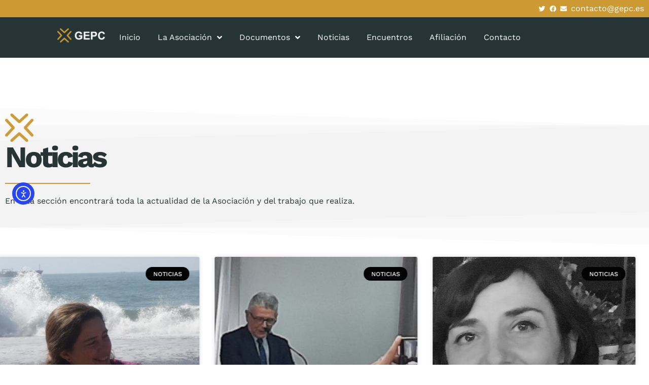

--- FILE ---
content_type: text/html; charset=UTF-8
request_url: https://politicacriminal.es/2015/03/03
body_size: 18707
content:
<!doctype html>
<html lang="es">
<head>
	<meta charset="UTF-8">
	<meta name="viewport" content="width=device-width, initial-scale=1">
	<link rel="profile" href="https://gmpg.org/xfn/11">
	<meta name='robots' content='noindex, follow' />
<script id="cookieyes" type="text/javascript" src="https://cdn-cookieyes.com/client_data/8cd8d03bab15326aabc05684/script.js"></script>
	<!-- This site is optimized with the Yoast SEO plugin v26.6 - https://yoast.com/wordpress/plugins/seo/ -->
	<title>marzo 3, 2015 - GEPC</title>
	<meta property="og:locale" content="es_ES" />
	<meta property="og:type" content="website" />
	<meta property="og:title" content="marzo 3, 2015 - GEPC" />
	<meta property="og:url" content="https://politicacriminal.es/2015/03/03" />
	<meta property="og:site_name" content="GEPC" />
	<meta property="og:image" content="https://politicacriminal.es/wp-content/uploads/2023/01/POLITICA-CRIMINAL-GEPC-BLK.png" />
	<meta property="og:image:width" content="762" />
	<meta property="og:image:height" content="243" />
	<meta property="og:image:type" content="image/png" />
	<meta name="twitter:card" content="summary_large_image" />
	<meta name="twitter:site" content="@GEPC2" />
	<script type="application/ld+json" class="yoast-schema-graph">{"@context":"https://schema.org","@graph":[{"@type":"CollectionPage","@id":"https://politicacriminal.es/2015/03/03","url":"https://politicacriminal.es/2015/03/03","name":"marzo 3, 2015 - GEPC","isPartOf":{"@id":"https://politicacriminal.es/#website"},"primaryImageOfPage":{"@id":"https://politicacriminal.es/2015/03/03#primaryimage"},"image":{"@id":"https://politicacriminal.es/2015/03/03#primaryimage"},"thumbnailUrl":"https://politicacriminal.es/wp-content/uploads/2023/02/23de4a04-7690-4ef4-8441-47805ced7987_16-9-aspect-ratio_default_0.jpg","breadcrumb":{"@id":"https://politicacriminal.es/2015/03/03#breadcrumb"},"inLanguage":"es"},{"@type":"ImageObject","inLanguage":"es","@id":"https://politicacriminal.es/2015/03/03#primaryimage","url":"https://politicacriminal.es/wp-content/uploads/2023/02/23de4a04-7690-4ef4-8441-47805ced7987_16-9-aspect-ratio_default_0.jpg","contentUrl":"https://politicacriminal.es/wp-content/uploads/2023/02/23de4a04-7690-4ef4-8441-47805ced7987_16-9-aspect-ratio_default_0.jpg","width":880,"height":495,"caption":"ripolles-gepc"},{"@type":"BreadcrumbList","@id":"https://politicacriminal.es/2015/03/03#breadcrumb","itemListElement":[{"@type":"ListItem","position":1,"name":"Inicio","item":"https://politicacriminal.es/"},{"@type":"ListItem","position":2,"name":"Archivo de marzo 3, 2015"}]},{"@type":"WebSite","@id":"https://politicacriminal.es/#website","url":"https://politicacriminal.es/","name":"GEPC","description":"Grupo de Estudios de Política Criminal","publisher":{"@id":"https://politicacriminal.es/#organization"},"alternateName":"Grupo de Estudios de Política Criminal","potentialAction":[{"@type":"SearchAction","target":{"@type":"EntryPoint","urlTemplate":"https://politicacriminal.es/?s={search_term_string}"},"query-input":{"@type":"PropertyValueSpecification","valueRequired":true,"valueName":"search_term_string"}}],"inLanguage":"es"},{"@type":"Organization","@id":"https://politicacriminal.es/#organization","name":"Grupo de Estudios de Política Criminal","alternateName":"GEPC","url":"https://politicacriminal.es/","logo":{"@type":"ImageObject","inLanguage":"es","@id":"https://politicacriminal.es/#/schema/logo/image/","url":"https://politicacriminal.es/wp-content/uploads/2023/01/cropped-POLITICA-CRIMINAL-GEPC.png","contentUrl":"https://politicacriminal.es/wp-content/uploads/2023/01/cropped-POLITICA-CRIMINAL-GEPC.png","width":762,"height":243,"caption":"Grupo de Estudios de Política Criminal"},"image":{"@id":"https://politicacriminal.es/#/schema/logo/image/"},"sameAs":["https://www.facebook.com/profile.php?id=100030956427000","https://x.com/GEPC2"]}]}</script>
	<!-- / Yoast SEO plugin. -->


<link rel='dns-prefetch' href='//cdn.elementor.com' />
<link rel='dns-prefetch' href='//www.googletagmanager.com' />
<link rel="alternate" type="application/rss+xml" title="GEPC &raquo; Feed" href="https://politicacriminal.es/feed" />
<link rel="alternate" type="application/rss+xml" title="GEPC &raquo; Feed de los comentarios" href="https://politicacriminal.es/comments/feed" />
<style id='wp-img-auto-sizes-contain-inline-css'>
img:is([sizes=auto i],[sizes^="auto," i]){contain-intrinsic-size:3000px 1500px}
/*# sourceURL=wp-img-auto-sizes-contain-inline-css */
</style>
<link rel='stylesheet' id='dce-animations-css' href='https://politicacriminal.es/wp-content/plugins/dynamic-content-for-elementor/assets/css/animations.css?ver=3.3.23' media='all' />
<style id='wp-emoji-styles-inline-css'>

	img.wp-smiley, img.emoji {
		display: inline !important;
		border: none !important;
		box-shadow: none !important;
		height: 1em !important;
		width: 1em !important;
		margin: 0 0.07em !important;
		vertical-align: -0.1em !important;
		background: none !important;
		padding: 0 !important;
	}
/*# sourceURL=wp-emoji-styles-inline-css */
</style>
<link rel='stylesheet' id='wp-block-library-css' href='https://politicacriminal.es/wp-includes/css/dist/block-library/style.min.css?ver=6.9' media='all' />
<style id='global-styles-inline-css'>
:root{--wp--preset--aspect-ratio--square: 1;--wp--preset--aspect-ratio--4-3: 4/3;--wp--preset--aspect-ratio--3-4: 3/4;--wp--preset--aspect-ratio--3-2: 3/2;--wp--preset--aspect-ratio--2-3: 2/3;--wp--preset--aspect-ratio--16-9: 16/9;--wp--preset--aspect-ratio--9-16: 9/16;--wp--preset--color--black: #000000;--wp--preset--color--cyan-bluish-gray: #abb8c3;--wp--preset--color--white: #ffffff;--wp--preset--color--pale-pink: #f78da7;--wp--preset--color--vivid-red: #cf2e2e;--wp--preset--color--luminous-vivid-orange: #ff6900;--wp--preset--color--luminous-vivid-amber: #fcb900;--wp--preset--color--light-green-cyan: #7bdcb5;--wp--preset--color--vivid-green-cyan: #00d084;--wp--preset--color--pale-cyan-blue: #8ed1fc;--wp--preset--color--vivid-cyan-blue: #0693e3;--wp--preset--color--vivid-purple: #9b51e0;--wp--preset--gradient--vivid-cyan-blue-to-vivid-purple: linear-gradient(135deg,rgb(6,147,227) 0%,rgb(155,81,224) 100%);--wp--preset--gradient--light-green-cyan-to-vivid-green-cyan: linear-gradient(135deg,rgb(122,220,180) 0%,rgb(0,208,130) 100%);--wp--preset--gradient--luminous-vivid-amber-to-luminous-vivid-orange: linear-gradient(135deg,rgb(252,185,0) 0%,rgb(255,105,0) 100%);--wp--preset--gradient--luminous-vivid-orange-to-vivid-red: linear-gradient(135deg,rgb(255,105,0) 0%,rgb(207,46,46) 100%);--wp--preset--gradient--very-light-gray-to-cyan-bluish-gray: linear-gradient(135deg,rgb(238,238,238) 0%,rgb(169,184,195) 100%);--wp--preset--gradient--cool-to-warm-spectrum: linear-gradient(135deg,rgb(74,234,220) 0%,rgb(151,120,209) 20%,rgb(207,42,186) 40%,rgb(238,44,130) 60%,rgb(251,105,98) 80%,rgb(254,248,76) 100%);--wp--preset--gradient--blush-light-purple: linear-gradient(135deg,rgb(255,206,236) 0%,rgb(152,150,240) 100%);--wp--preset--gradient--blush-bordeaux: linear-gradient(135deg,rgb(254,205,165) 0%,rgb(254,45,45) 50%,rgb(107,0,62) 100%);--wp--preset--gradient--luminous-dusk: linear-gradient(135deg,rgb(255,203,112) 0%,rgb(199,81,192) 50%,rgb(65,88,208) 100%);--wp--preset--gradient--pale-ocean: linear-gradient(135deg,rgb(255,245,203) 0%,rgb(182,227,212) 50%,rgb(51,167,181) 100%);--wp--preset--gradient--electric-grass: linear-gradient(135deg,rgb(202,248,128) 0%,rgb(113,206,126) 100%);--wp--preset--gradient--midnight: linear-gradient(135deg,rgb(2,3,129) 0%,rgb(40,116,252) 100%);--wp--preset--font-size--small: 13px;--wp--preset--font-size--medium: 20px;--wp--preset--font-size--large: 36px;--wp--preset--font-size--x-large: 42px;--wp--preset--spacing--20: 0.44rem;--wp--preset--spacing--30: 0.67rem;--wp--preset--spacing--40: 1rem;--wp--preset--spacing--50: 1.5rem;--wp--preset--spacing--60: 2.25rem;--wp--preset--spacing--70: 3.38rem;--wp--preset--spacing--80: 5.06rem;--wp--preset--shadow--natural: 6px 6px 9px rgba(0, 0, 0, 0.2);--wp--preset--shadow--deep: 12px 12px 50px rgba(0, 0, 0, 0.4);--wp--preset--shadow--sharp: 6px 6px 0px rgba(0, 0, 0, 0.2);--wp--preset--shadow--outlined: 6px 6px 0px -3px rgb(255, 255, 255), 6px 6px rgb(0, 0, 0);--wp--preset--shadow--crisp: 6px 6px 0px rgb(0, 0, 0);}:root { --wp--style--global--content-size: 800px;--wp--style--global--wide-size: 1200px; }:where(body) { margin: 0; }.wp-site-blocks > .alignleft { float: left; margin-right: 2em; }.wp-site-blocks > .alignright { float: right; margin-left: 2em; }.wp-site-blocks > .aligncenter { justify-content: center; margin-left: auto; margin-right: auto; }:where(.wp-site-blocks) > * { margin-block-start: 24px; margin-block-end: 0; }:where(.wp-site-blocks) > :first-child { margin-block-start: 0; }:where(.wp-site-blocks) > :last-child { margin-block-end: 0; }:root { --wp--style--block-gap: 24px; }:root :where(.is-layout-flow) > :first-child{margin-block-start: 0;}:root :where(.is-layout-flow) > :last-child{margin-block-end: 0;}:root :where(.is-layout-flow) > *{margin-block-start: 24px;margin-block-end: 0;}:root :where(.is-layout-constrained) > :first-child{margin-block-start: 0;}:root :where(.is-layout-constrained) > :last-child{margin-block-end: 0;}:root :where(.is-layout-constrained) > *{margin-block-start: 24px;margin-block-end: 0;}:root :where(.is-layout-flex){gap: 24px;}:root :where(.is-layout-grid){gap: 24px;}.is-layout-flow > .alignleft{float: left;margin-inline-start: 0;margin-inline-end: 2em;}.is-layout-flow > .alignright{float: right;margin-inline-start: 2em;margin-inline-end: 0;}.is-layout-flow > .aligncenter{margin-left: auto !important;margin-right: auto !important;}.is-layout-constrained > .alignleft{float: left;margin-inline-start: 0;margin-inline-end: 2em;}.is-layout-constrained > .alignright{float: right;margin-inline-start: 2em;margin-inline-end: 0;}.is-layout-constrained > .aligncenter{margin-left: auto !important;margin-right: auto !important;}.is-layout-constrained > :where(:not(.alignleft):not(.alignright):not(.alignfull)){max-width: var(--wp--style--global--content-size);margin-left: auto !important;margin-right: auto !important;}.is-layout-constrained > .alignwide{max-width: var(--wp--style--global--wide-size);}body .is-layout-flex{display: flex;}.is-layout-flex{flex-wrap: wrap;align-items: center;}.is-layout-flex > :is(*, div){margin: 0;}body .is-layout-grid{display: grid;}.is-layout-grid > :is(*, div){margin: 0;}body{padding-top: 0px;padding-right: 0px;padding-bottom: 0px;padding-left: 0px;}a:where(:not(.wp-element-button)){text-decoration: underline;}:root :where(.wp-element-button, .wp-block-button__link){background-color: #32373c;border-width: 0;color: #fff;font-family: inherit;font-size: inherit;font-style: inherit;font-weight: inherit;letter-spacing: inherit;line-height: inherit;padding-top: calc(0.667em + 2px);padding-right: calc(1.333em + 2px);padding-bottom: calc(0.667em + 2px);padding-left: calc(1.333em + 2px);text-decoration: none;text-transform: inherit;}.has-black-color{color: var(--wp--preset--color--black) !important;}.has-cyan-bluish-gray-color{color: var(--wp--preset--color--cyan-bluish-gray) !important;}.has-white-color{color: var(--wp--preset--color--white) !important;}.has-pale-pink-color{color: var(--wp--preset--color--pale-pink) !important;}.has-vivid-red-color{color: var(--wp--preset--color--vivid-red) !important;}.has-luminous-vivid-orange-color{color: var(--wp--preset--color--luminous-vivid-orange) !important;}.has-luminous-vivid-amber-color{color: var(--wp--preset--color--luminous-vivid-amber) !important;}.has-light-green-cyan-color{color: var(--wp--preset--color--light-green-cyan) !important;}.has-vivid-green-cyan-color{color: var(--wp--preset--color--vivid-green-cyan) !important;}.has-pale-cyan-blue-color{color: var(--wp--preset--color--pale-cyan-blue) !important;}.has-vivid-cyan-blue-color{color: var(--wp--preset--color--vivid-cyan-blue) !important;}.has-vivid-purple-color{color: var(--wp--preset--color--vivid-purple) !important;}.has-black-background-color{background-color: var(--wp--preset--color--black) !important;}.has-cyan-bluish-gray-background-color{background-color: var(--wp--preset--color--cyan-bluish-gray) !important;}.has-white-background-color{background-color: var(--wp--preset--color--white) !important;}.has-pale-pink-background-color{background-color: var(--wp--preset--color--pale-pink) !important;}.has-vivid-red-background-color{background-color: var(--wp--preset--color--vivid-red) !important;}.has-luminous-vivid-orange-background-color{background-color: var(--wp--preset--color--luminous-vivid-orange) !important;}.has-luminous-vivid-amber-background-color{background-color: var(--wp--preset--color--luminous-vivid-amber) !important;}.has-light-green-cyan-background-color{background-color: var(--wp--preset--color--light-green-cyan) !important;}.has-vivid-green-cyan-background-color{background-color: var(--wp--preset--color--vivid-green-cyan) !important;}.has-pale-cyan-blue-background-color{background-color: var(--wp--preset--color--pale-cyan-blue) !important;}.has-vivid-cyan-blue-background-color{background-color: var(--wp--preset--color--vivid-cyan-blue) !important;}.has-vivid-purple-background-color{background-color: var(--wp--preset--color--vivid-purple) !important;}.has-black-border-color{border-color: var(--wp--preset--color--black) !important;}.has-cyan-bluish-gray-border-color{border-color: var(--wp--preset--color--cyan-bluish-gray) !important;}.has-white-border-color{border-color: var(--wp--preset--color--white) !important;}.has-pale-pink-border-color{border-color: var(--wp--preset--color--pale-pink) !important;}.has-vivid-red-border-color{border-color: var(--wp--preset--color--vivid-red) !important;}.has-luminous-vivid-orange-border-color{border-color: var(--wp--preset--color--luminous-vivid-orange) !important;}.has-luminous-vivid-amber-border-color{border-color: var(--wp--preset--color--luminous-vivid-amber) !important;}.has-light-green-cyan-border-color{border-color: var(--wp--preset--color--light-green-cyan) !important;}.has-vivid-green-cyan-border-color{border-color: var(--wp--preset--color--vivid-green-cyan) !important;}.has-pale-cyan-blue-border-color{border-color: var(--wp--preset--color--pale-cyan-blue) !important;}.has-vivid-cyan-blue-border-color{border-color: var(--wp--preset--color--vivid-cyan-blue) !important;}.has-vivid-purple-border-color{border-color: var(--wp--preset--color--vivid-purple) !important;}.has-vivid-cyan-blue-to-vivid-purple-gradient-background{background: var(--wp--preset--gradient--vivid-cyan-blue-to-vivid-purple) !important;}.has-light-green-cyan-to-vivid-green-cyan-gradient-background{background: var(--wp--preset--gradient--light-green-cyan-to-vivid-green-cyan) !important;}.has-luminous-vivid-amber-to-luminous-vivid-orange-gradient-background{background: var(--wp--preset--gradient--luminous-vivid-amber-to-luminous-vivid-orange) !important;}.has-luminous-vivid-orange-to-vivid-red-gradient-background{background: var(--wp--preset--gradient--luminous-vivid-orange-to-vivid-red) !important;}.has-very-light-gray-to-cyan-bluish-gray-gradient-background{background: var(--wp--preset--gradient--very-light-gray-to-cyan-bluish-gray) !important;}.has-cool-to-warm-spectrum-gradient-background{background: var(--wp--preset--gradient--cool-to-warm-spectrum) !important;}.has-blush-light-purple-gradient-background{background: var(--wp--preset--gradient--blush-light-purple) !important;}.has-blush-bordeaux-gradient-background{background: var(--wp--preset--gradient--blush-bordeaux) !important;}.has-luminous-dusk-gradient-background{background: var(--wp--preset--gradient--luminous-dusk) !important;}.has-pale-ocean-gradient-background{background: var(--wp--preset--gradient--pale-ocean) !important;}.has-electric-grass-gradient-background{background: var(--wp--preset--gradient--electric-grass) !important;}.has-midnight-gradient-background{background: var(--wp--preset--gradient--midnight) !important;}.has-small-font-size{font-size: var(--wp--preset--font-size--small) !important;}.has-medium-font-size{font-size: var(--wp--preset--font-size--medium) !important;}.has-large-font-size{font-size: var(--wp--preset--font-size--large) !important;}.has-x-large-font-size{font-size: var(--wp--preset--font-size--x-large) !important;}
:root :where(.wp-block-pullquote){font-size: 1.5em;line-height: 1.6;}
/*# sourceURL=global-styles-inline-css */
</style>
<link rel='stylesheet' id='dce-style-css' href='https://politicacriminal.es/wp-content/plugins/dynamic-content-for-elementor/assets/css/style.min.css?ver=3.3.23' media='all' />
<link rel='stylesheet' id='dce-hidden-label-css' href='https://politicacriminal.es/wp-content/plugins/dynamic-content-for-elementor/assets/css/hidden-label.min.css?ver=3.3.23' media='all' />
<link rel='stylesheet' id='dce-dynamic-visibility-css' href='https://politicacriminal.es/wp-content/plugins/dynamic-content-for-elementor/assets/css/dynamic-visibility.min.css?ver=3.3.23' media='all' />
<link rel='stylesheet' id='dce-tooltip-css' href='https://politicacriminal.es/wp-content/plugins/dynamic-content-for-elementor/assets/css/tooltip.min.css?ver=3.3.23' media='all' />
<link rel='stylesheet' id='dce-pageScroll-css' href='https://politicacriminal.es/wp-content/plugins/dynamic-content-for-elementor/assets/css/page-scroll.min.css?ver=3.3.23' media='all' />
<link rel='stylesheet' id='dce-reveal-css' href='https://politicacriminal.es/wp-content/plugins/dynamic-content-for-elementor/assets/css/reveal.min.css?ver=3.3.23' media='all' />
<link rel='stylesheet' id='dce-plyr-css' href='https://politicacriminal.es/wp-content/plugins/dynamic-content-for-elementor/assets/node/plyr/plyr.css?ver=3.3.23' media='all' />
<link rel='stylesheet' id='ea11y-widget-fonts-css' href='https://politicacriminal.es/wp-content/plugins/pojo-accessibility/assets/build/fonts.css?ver=3.9.1' media='all' />
<link rel='stylesheet' id='ea11y-skip-link-css' href='https://politicacriminal.es/wp-content/plugins/pojo-accessibility/assets/build/skip-link.css?ver=3.9.1' media='all' />
<link rel='stylesheet' id='hello-elementor-css' href='https://politicacriminal.es/wp-content/themes/hello-elementor/style.min.css?ver=3.4.2' media='all' />
<link rel='stylesheet' id='hello-elementor-theme-style-css' href='https://politicacriminal.es/wp-content/themes/hello-elementor/theme.min.css?ver=3.4.2' media='all' />
<link rel='stylesheet' id='hello-elementor-header-footer-css' href='https://politicacriminal.es/wp-content/themes/hello-elementor/header-footer.min.css?ver=3.4.2' media='all' />
<link rel='stylesheet' id='elementor-frontend-css' href='https://politicacriminal.es/wp-content/plugins/elementor/assets/css/frontend.min.css?ver=3.34.0' media='all' />
<link rel='stylesheet' id='widget-icon-list-css' href='https://politicacriminal.es/wp-content/plugins/elementor/assets/css/widget-icon-list.min.css?ver=3.34.0' media='all' />
<link rel='stylesheet' id='widget-image-css' href='https://politicacriminal.es/wp-content/plugins/elementor/assets/css/widget-image.min.css?ver=3.34.0' media='all' />
<link rel='stylesheet' id='widget-nav-menu-css' href='https://politicacriminal.es/wp-content/plugins/elementor-pro/assets/css/widget-nav-menu.min.css?ver=3.34.0' media='all' />
<link rel='stylesheet' id='e-sticky-css' href='https://politicacriminal.es/wp-content/plugins/elementor-pro/assets/css/modules/sticky.min.css?ver=3.34.0' media='all' />
<link rel='stylesheet' id='widget-heading-css' href='https://politicacriminal.es/wp-content/plugins/elementor/assets/css/widget-heading.min.css?ver=3.34.0' media='all' />
<link rel='stylesheet' id='widget-social-icons-css' href='https://politicacriminal.es/wp-content/plugins/elementor/assets/css/widget-social-icons.min.css?ver=3.34.0' media='all' />
<link rel='stylesheet' id='e-apple-webkit-css' href='https://politicacriminal.es/wp-content/plugins/elementor/assets/css/conditionals/apple-webkit.min.css?ver=3.34.0' media='all' />
<link rel='stylesheet' id='e-animation-fadeIn-css' href='https://politicacriminal.es/wp-content/plugins/elementor/assets/lib/animations/styles/fadeIn.min.css?ver=3.34.0' media='all' />
<link rel='stylesheet' id='e-animation-fadeInRight-css' href='https://politicacriminal.es/wp-content/plugins/elementor/assets/lib/animations/styles/fadeInRight.min.css?ver=3.34.0' media='all' />
<link rel='stylesheet' id='e-animation-fadeInLeft-css' href='https://politicacriminal.es/wp-content/plugins/elementor/assets/lib/animations/styles/fadeInLeft.min.css?ver=3.34.0' media='all' />
<link rel='stylesheet' id='widget-divider-css' href='https://politicacriminal.es/wp-content/plugins/elementor/assets/css/widget-divider.min.css?ver=3.34.0' media='all' />
<link rel='stylesheet' id='e-shapes-css' href='https://politicacriminal.es/wp-content/plugins/elementor/assets/css/conditionals/shapes.min.css?ver=3.34.0' media='all' />
<link rel='stylesheet' id='widget-posts-css' href='https://politicacriminal.es/wp-content/plugins/elementor-pro/assets/css/widget-posts.min.css?ver=3.34.0' media='all' />
<link rel='stylesheet' id='elementor-icons-css' href='https://politicacriminal.es/wp-content/plugins/elementor/assets/lib/eicons/css/elementor-icons.min.css?ver=5.45.0' media='all' />
<link rel='stylesheet' id='elementor-post-5-css' href='https://politicacriminal.es/wp-content/uploads/elementor/css/post-5.css?ver=1766553472' media='all' />
<link rel='stylesheet' id='dashicons-css' href='https://politicacriminal.es/wp-includes/css/dashicons.min.css?ver=6.9' media='all' />
<link rel='stylesheet' id='elementor-post-1375-css' href='https://politicacriminal.es/wp-content/uploads/elementor/css/post-1375.css?ver=1766553473' media='all' />
<link rel='stylesheet' id='elementor-post-1383-css' href='https://politicacriminal.es/wp-content/uploads/elementor/css/post-1383.css?ver=1766553473' media='all' />
<link rel='stylesheet' id='elementor-post-154-css' href='https://politicacriminal.es/wp-content/uploads/elementor/css/post-154.css?ver=1766553676' media='all' />
<link rel='stylesheet' id='elementor-gf-local-worksans-css' href='https://politicacriminal.es/wp-content/uploads/elementor/google-fonts/css/worksans.css?ver=1742231057' media='all' />
<link rel='stylesheet' id='elementor-gf-local-signika-css' href='https://politicacriminal.es/wp-content/uploads/elementor/google-fonts/css/signika.css?ver=1742231058' media='all' />
<link rel='stylesheet' id='elementor-icons-shared-0-css' href='https://politicacriminal.es/wp-content/plugins/elementor/assets/lib/font-awesome/css/fontawesome.min.css?ver=5.15.3' media='all' />
<link rel='stylesheet' id='elementor-icons-fa-brands-css' href='https://politicacriminal.es/wp-content/plugins/elementor/assets/lib/font-awesome/css/brands.min.css?ver=5.15.3' media='all' />
<link rel='stylesheet' id='elementor-icons-fa-solid-css' href='https://politicacriminal.es/wp-content/plugins/elementor/assets/lib/font-awesome/css/solid.min.css?ver=5.15.3' media='all' />
<script src="https://politicacriminal.es/wp-includes/js/jquery/jquery.min.js?ver=3.7.1" id="jquery-core-js"></script>
<script src="https://politicacriminal.es/wp-includes/js/jquery/jquery-migrate.min.js?ver=3.4.1" id="jquery-migrate-js"></script>
<script src="https://politicacriminal.es/wp-content/plugins/elementor-pro/assets/js/page-transitions.min.js?ver=3.34.0" id="page-transitions-js"></script>

<!-- Fragmento de código de la etiqueta de Google (gtag.js) añadida por Site Kit -->
<!-- Fragmento de código de Google Analytics añadido por Site Kit -->
<script src="https://www.googletagmanager.com/gtag/js?id=GT-KT9284X" id="google_gtagjs-js" async></script>
<script id="google_gtagjs-js-after">
window.dataLayer = window.dataLayer || [];function gtag(){dataLayer.push(arguments);}
gtag("set","linker",{"domains":["politicacriminal.es"]});
gtag("js", new Date());
gtag("set", "developer_id.dZTNiMT", true);
gtag("config", "GT-KT9284X");
//# sourceURL=google_gtagjs-js-after
</script>
<link rel="https://api.w.org/" href="https://politicacriminal.es/wp-json/" /><link rel="EditURI" type="application/rsd+xml" title="RSD" href="https://politicacriminal.es/xmlrpc.php?rsd" />
<meta name="generator" content="WordPress 6.9" />
<meta name="generator" content="Site Kit by Google 1.168.0" /><meta name="generator" content="Elementor 3.34.0; features: additional_custom_breakpoints; settings: css_print_method-external, google_font-enabled, font_display-swap">
			<style>
				.e-con.e-parent:nth-of-type(n+4):not(.e-lazyloaded):not(.e-no-lazyload),
				.e-con.e-parent:nth-of-type(n+4):not(.e-lazyloaded):not(.e-no-lazyload) * {
					background-image: none !important;
				}
				@media screen and (max-height: 1024px) {
					.e-con.e-parent:nth-of-type(n+3):not(.e-lazyloaded):not(.e-no-lazyload),
					.e-con.e-parent:nth-of-type(n+3):not(.e-lazyloaded):not(.e-no-lazyload) * {
						background-image: none !important;
					}
				}
				@media screen and (max-height: 640px) {
					.e-con.e-parent:nth-of-type(n+2):not(.e-lazyloaded):not(.e-no-lazyload),
					.e-con.e-parent:nth-of-type(n+2):not(.e-lazyloaded):not(.e-no-lazyload) * {
						background-image: none !important;
					}
				}
			</style>
			<link rel="icon" href="https://politicacriminal.es/wp-content/uploads/2023/01/cropped-GEPC-FAVICON-1-32x32.png" sizes="32x32" />
<link rel="icon" href="https://politicacriminal.es/wp-content/uploads/2023/01/cropped-GEPC-FAVICON-1-192x192.png" sizes="192x192" />
<link rel="apple-touch-icon" href="https://politicacriminal.es/wp-content/uploads/2023/01/cropped-GEPC-FAVICON-1-180x180.png" />
<meta name="msapplication-TileImage" content="https://politicacriminal.es/wp-content/uploads/2023/01/cropped-GEPC-FAVICON-1-270x270.png" />
</head>
<body class="archive date wp-custom-logo wp-embed-responsive wp-theme-hello-elementor ally-default hello-elementor-default elementor-page-154 elementor-default elementor-template-full-width elementor-kit-5">

		<script>
			const onSkipLinkClick = () => {
				const htmlElement = document.querySelector('html');

				htmlElement.style['scroll-behavior'] = 'smooth';

				setTimeout( () => htmlElement.style['scroll-behavior'] = null, 1000 );
			}
			document.addEventListener("DOMContentLoaded", () => {
				if (!document.querySelector('#content')) {
					document.querySelector('.ea11y-skip-to-content-link').remove();
				}
			});
		</script>
		<nav aria-label="Skip to content navigation">
			<a class="ea11y-skip-to-content-link"
				href="#content"
				tabindex="1"
				onclick="onSkipLinkClick()"
			>
				Ir al contenido
				<svg width="24" height="24" viewBox="0 0 24 24" fill="none" role="presentation">
					<path d="M18 6V12C18 12.7956 17.6839 13.5587 17.1213 14.1213C16.5587 14.6839 15.7956 15 15 15H5M5 15L9 11M5 15L9 19"
								stroke="black"
								stroke-width="1.5"
								stroke-linecap="round"
								stroke-linejoin="round"
					/>
				</svg>
			</a>
			<div class="ea11y-skip-to-content-backdrop"></div>
		</nav>

				<e-page-transition preloader-type="image" preloader-image-url="https://politicacriminal.es/wp-content/uploads/2023/01/cropped-GEPC-FAVICON.png" class="e-page-transition--entering" exclude="^https\:\/\/politicacriminal\.es\/wp\-admin\/">
					</e-page-transition>
		

		<header data-elementor-type="header" data-elementor-id="1375" class="elementor elementor-1375 elementor-location-header" data-elementor-post-type="elementor_library">
					<div class="elementor-section elementor-top-section elementor-element elementor-element-7209aef5 elementor-section-boxed elementor-section-height-default elementor-section-height-default" data-id="7209aef5" data-element_type="section" data-settings="{&quot;background_background&quot;:&quot;classic&quot;}">
						<div class="elementor-container elementor-column-gap-default">
					<div class="elementor-column elementor-col-100 elementor-top-column elementor-element elementor-element-276fb961" data-id="276fb961" data-element_type="column">
			<div class="elementor-widget-wrap elementor-element-populated">
						<div class="elementor-element elementor-element-7e40844c elementor-icon-list--layout-inline elementor-list-item-link-inline elementor-widget__width-auto elementor-widget elementor-widget-icon-list" data-id="7e40844c" data-element_type="widget" data-widget_type="icon-list.default">
				<div class="elementor-widget-container">
							<ul class="elementor-icon-list-items elementor-inline-items">
							<li class="elementor-icon-list-item elementor-inline-item">
											<a href="https://twitter.com/GEPC2">

												<span class="elementor-icon-list-icon">
							<i aria-hidden="true" class="fab fa-twitter"></i>						</span>
										<span class="elementor-icon-list-text"></span>
											</a>
									</li>
								<li class="elementor-icon-list-item elementor-inline-item">
											<a href="https://www.facebook.com/profile.php?id=100030956427000" target="_blank">

												<span class="elementor-icon-list-icon">
							<i aria-hidden="true" class="fab fa-facebook"></i>						</span>
										<span class="elementor-icon-list-text"></span>
											</a>
									</li>
								<li class="elementor-icon-list-item elementor-inline-item">
											<a href="#">

												<span class="elementor-icon-list-icon">
							<i aria-hidden="true" class="fas fa-envelope"></i>						</span>
										<span class="elementor-icon-list-text">contacto@gepc.es</span>
											</a>
									</li>
						</ul>
						</div>
				</div>
					</div>
		</div>
					</div>
		</div>
				<header data-dce-background-color="#061618DE" class="elementor-section elementor-top-section elementor-element elementor-element-6c383476 elementor-section-height-min-height elementor-section-boxed elementor-section-height-default elementor-section-items-middle" data-id="6c383476" data-element_type="section" data-settings="{&quot;background_background&quot;:&quot;classic&quot;,&quot;sticky&quot;:&quot;top&quot;,&quot;sticky_on&quot;:[&quot;desktop&quot;,&quot;tablet&quot;,&quot;mobile&quot;],&quot;sticky_offset&quot;:0,&quot;sticky_effects_offset&quot;:0,&quot;sticky_anchor_link_offset&quot;:0}">
						<div class="elementor-container elementor-column-gap-default">
					<div class="elementor-column elementor-col-33 elementor-top-column elementor-element elementor-element-1d30a422" data-id="1d30a422" data-element_type="column">
			<div class="elementor-widget-wrap elementor-element-populated">
						<div class="elementor-element elementor-element-65878df4 elementor-widget elementor-widget-theme-site-logo elementor-widget-image" data-id="65878df4" data-element_type="widget" data-widget_type="theme-site-logo.default">
				<div class="elementor-widget-container">
											<a href="https://politicacriminal.es">
			<img fetchpriority="high" width="762" height="243" src="https://politicacriminal.es/wp-content/uploads/2023/01/cropped-POLITICA-CRIMINAL-GEPC.png" class="attachment-full size-full wp-image-63" alt="" srcset="https://politicacriminal.es/wp-content/uploads/2023/01/cropped-POLITICA-CRIMINAL-GEPC.png 762w, https://politicacriminal.es/wp-content/uploads/2023/01/cropped-POLITICA-CRIMINAL-GEPC-300x96.png 300w" sizes="(max-width: 762px) 100vw, 762px" />				</a>
											</div>
				</div>
					</div>
		</div>
				<div class="elementor-column elementor-col-33 elementor-top-column elementor-element elementor-element-74eaf6f1" data-id="74eaf6f1" data-element_type="column">
			<div class="elementor-widget-wrap elementor-element-populated">
						<div class="elementor-element elementor-element-4c9d2a7a elementor-nav-menu__align-start elementor-nav-menu--stretch elementor-nav-menu--dropdown-tablet elementor-nav-menu__text-align-aside elementor-nav-menu--toggle elementor-nav-menu--burger elementor-widget elementor-widget-nav-menu" data-id="4c9d2a7a" data-element_type="widget" data-settings="{&quot;submenu_icon&quot;:{&quot;value&quot;:&quot;&lt;i class=\&quot;fas fa-angle-down\&quot; aria-hidden=\&quot;true\&quot;&gt;&lt;\/i&gt;&quot;,&quot;library&quot;:&quot;fa-solid&quot;},&quot;full_width&quot;:&quot;stretch&quot;,&quot;layout&quot;:&quot;horizontal&quot;,&quot;toggle&quot;:&quot;burger&quot;}" data-widget_type="nav-menu.default">
				<div class="elementor-widget-container">
								<nav aria-label="Menú" class="elementor-nav-menu--main elementor-nav-menu__container elementor-nav-menu--layout-horizontal e--pointer-underline e--animation-slide">
				<ul id="menu-1-4c9d2a7a" class="elementor-nav-menu"><li class="menu-item menu-item-type-post_type menu-item-object-page menu-item-home menu-item-58"><a href="https://politicacriminal.es/" class="elementor-item">Inicio</a></li>
<li class="menu-item menu-item-type-post_type menu-item-object-page menu-item-has-children menu-item-39"><a href="https://politicacriminal.es/la-asociacion" class="elementor-item">La Asociación</a>
<ul class="sub-menu elementor-nav-menu--dropdown">
	<li class="menu-item menu-item-type-post_type menu-item-object-page menu-item-41"><a href="https://politicacriminal.es/la-asociacion/junta-directiva" class="elementor-sub-item">Junta Directiva</a></li>
	<li class="menu-item menu-item-type-post_type menu-item-object-page menu-item-42"><a href="https://politicacriminal.es/la-asociacion/miembros" class="elementor-sub-item">Miembros</a></li>
	<li class="menu-item menu-item-type-post_type menu-item-object-page menu-item-43"><a href="https://politicacriminal.es/la-asociacion/estatutos" class="elementor-sub-item">Estatutos</a></li>
	<li class="menu-item menu-item-type-post_type menu-item-object-page menu-item-44"><a href="https://politicacriminal.es/la-asociacion/documentos-historicos" class="elementor-sub-item">Documentos Históricos</a></li>
</ul>
</li>
<li class="menu-item menu-item-type-post_type menu-item-object-page menu-item-has-children menu-item-45"><a href="https://politicacriminal.es/documentos" class="elementor-item">Documentos</a>
<ul class="sub-menu elementor-nav-menu--dropdown">
	<li class="menu-item menu-item-type-post_type menu-item-object-page menu-item-46"><a href="https://politicacriminal.es/documentos/propuestas" class="elementor-sub-item">Propuestas</a></li>
	<li class="menu-item menu-item-type-post_type menu-item-object-page menu-item-47"><a href="https://politicacriminal.es/documentos/manifiestos" class="elementor-sub-item">Manifiestos</a></li>
	<li class="menu-item menu-item-type-post_type menu-item-object-page menu-item-48"><a href="https://politicacriminal.es/documentos/comunicados" class="elementor-sub-item">Comunicados</a></li>
	<li class="menu-item menu-item-type-post_type menu-item-object-page menu-item-49"><a href="https://politicacriminal.es/documentos/prensa" class="elementor-sub-item">Prensa</a></li>
</ul>
</li>
<li class="menu-item menu-item-type-post_type menu-item-object-page current_page_parent menu-item-50"><a href="https://politicacriminal.es/noticias" class="elementor-item">Noticias</a></li>
<li class="menu-item menu-item-type-post_type menu-item-object-page menu-item-51"><a href="https://politicacriminal.es/encuentros" class="elementor-item">Encuentros</a></li>
<li class="menu-item menu-item-type-post_type menu-item-object-page menu-item-52"><a href="https://politicacriminal.es/afiliacion" class="elementor-item">Afiliación</a></li>
<li class="menu-item menu-item-type-post_type menu-item-object-page menu-item-53"><a href="https://politicacriminal.es/contacto" class="elementor-item">Contacto</a></li>
</ul>			</nav>
					<div class="elementor-menu-toggle" role="button" tabindex="0" aria-label="Alternar menú" aria-expanded="false">
			<i aria-hidden="true" role="presentation" class="elementor-menu-toggle__icon--open eicon-menu-bar"></i><i aria-hidden="true" role="presentation" class="elementor-menu-toggle__icon--close eicon-close"></i>		</div>
					<nav class="elementor-nav-menu--dropdown elementor-nav-menu__container" aria-hidden="true">
				<ul id="menu-2-4c9d2a7a" class="elementor-nav-menu"><li class="menu-item menu-item-type-post_type menu-item-object-page menu-item-home menu-item-58"><a href="https://politicacriminal.es/" class="elementor-item" tabindex="-1">Inicio</a></li>
<li class="menu-item menu-item-type-post_type menu-item-object-page menu-item-has-children menu-item-39"><a href="https://politicacriminal.es/la-asociacion" class="elementor-item" tabindex="-1">La Asociación</a>
<ul class="sub-menu elementor-nav-menu--dropdown">
	<li class="menu-item menu-item-type-post_type menu-item-object-page menu-item-41"><a href="https://politicacriminal.es/la-asociacion/junta-directiva" class="elementor-sub-item" tabindex="-1">Junta Directiva</a></li>
	<li class="menu-item menu-item-type-post_type menu-item-object-page menu-item-42"><a href="https://politicacriminal.es/la-asociacion/miembros" class="elementor-sub-item" tabindex="-1">Miembros</a></li>
	<li class="menu-item menu-item-type-post_type menu-item-object-page menu-item-43"><a href="https://politicacriminal.es/la-asociacion/estatutos" class="elementor-sub-item" tabindex="-1">Estatutos</a></li>
	<li class="menu-item menu-item-type-post_type menu-item-object-page menu-item-44"><a href="https://politicacriminal.es/la-asociacion/documentos-historicos" class="elementor-sub-item" tabindex="-1">Documentos Históricos</a></li>
</ul>
</li>
<li class="menu-item menu-item-type-post_type menu-item-object-page menu-item-has-children menu-item-45"><a href="https://politicacriminal.es/documentos" class="elementor-item" tabindex="-1">Documentos</a>
<ul class="sub-menu elementor-nav-menu--dropdown">
	<li class="menu-item menu-item-type-post_type menu-item-object-page menu-item-46"><a href="https://politicacriminal.es/documentos/propuestas" class="elementor-sub-item" tabindex="-1">Propuestas</a></li>
	<li class="menu-item menu-item-type-post_type menu-item-object-page menu-item-47"><a href="https://politicacriminal.es/documentos/manifiestos" class="elementor-sub-item" tabindex="-1">Manifiestos</a></li>
	<li class="menu-item menu-item-type-post_type menu-item-object-page menu-item-48"><a href="https://politicacriminal.es/documentos/comunicados" class="elementor-sub-item" tabindex="-1">Comunicados</a></li>
	<li class="menu-item menu-item-type-post_type menu-item-object-page menu-item-49"><a href="https://politicacriminal.es/documentos/prensa" class="elementor-sub-item" tabindex="-1">Prensa</a></li>
</ul>
</li>
<li class="menu-item menu-item-type-post_type menu-item-object-page current_page_parent menu-item-50"><a href="https://politicacriminal.es/noticias" class="elementor-item" tabindex="-1">Noticias</a></li>
<li class="menu-item menu-item-type-post_type menu-item-object-page menu-item-51"><a href="https://politicacriminal.es/encuentros" class="elementor-item" tabindex="-1">Encuentros</a></li>
<li class="menu-item menu-item-type-post_type menu-item-object-page menu-item-52"><a href="https://politicacriminal.es/afiliacion" class="elementor-item" tabindex="-1">Afiliación</a></li>
<li class="menu-item menu-item-type-post_type menu-item-object-page menu-item-53"><a href="https://politicacriminal.es/contacto" class="elementor-item" tabindex="-1">Contacto</a></li>
</ul>			</nav>
						</div>
				</div>
					</div>
		</div>
				<div class="elementor-column elementor-col-33 elementor-top-column elementor-element elementor-element-2a4d9392" data-id="2a4d9392" data-element_type="column">
			<div class="elementor-widget-wrap">
							</div>
		</div>
					</div>
		</header>
				</header>
				<div data-elementor-type="archive" data-elementor-id="154" class="elementor elementor-154 elementor-location-archive" data-elementor-post-type="elementor_library">
					<section data-dce-background-color="#F3F3F3" class="elementor-section elementor-top-section elementor-element elementor-element-c7b1c3a elementor-section-boxed elementor-section-height-default elementor-section-height-default" data-id="c7b1c3a" data-element_type="section" data-settings="{&quot;background_background&quot;:&quot;classic&quot;,&quot;shape_divider_top&quot;:&quot;opacity-tilt&quot;,&quot;shape_divider_bottom&quot;:&quot;opacity-tilt&quot;}">
					<div class="elementor-shape elementor-shape-top" aria-hidden="true" data-negative="false">
			<svg xmlns="http://www.w3.org/2000/svg" viewBox="0 0 2600 131.1" preserveAspectRatio="none">
	<path class="elementor-shape-fill" d="M0 0L2600 0 2600 69.1 0 0z"/>
	<path class="elementor-shape-fill" style="opacity:0.5" d="M0 0L2600 0 2600 69.1 0 69.1z"/>
	<path class="elementor-shape-fill" style="opacity:0.25" d="M2600 0L0 0 0 130.1 2600 69.1z"/>
</svg>		</div>
				<div class="elementor-shape elementor-shape-bottom" aria-hidden="true" data-negative="false">
			<svg xmlns="http://www.w3.org/2000/svg" viewBox="0 0 2600 131.1" preserveAspectRatio="none">
	<path class="elementor-shape-fill" d="M0 0L2600 0 2600 69.1 0 0z"/>
	<path class="elementor-shape-fill" style="opacity:0.5" d="M0 0L2600 0 2600 69.1 0 69.1z"/>
	<path class="elementor-shape-fill" style="opacity:0.25" d="M2600 0L0 0 0 130.1 2600 69.1z"/>
</svg>		</div>
					<div class="elementor-container elementor-column-gap-default">
					<div class="elementor-column elementor-col-100 elementor-top-column elementor-element elementor-element-04bedfb" data-id="04bedfb" data-element_type="column">
			<div class="elementor-widget-wrap elementor-element-populated">
						<div class="elementor-element elementor-element-0213dbd animated-slow dce_masking-none elementor-invisible elementor-widget elementor-widget-image" data-id="0213dbd" data-element_type="widget" data-settings="{&quot;_animation&quot;:&quot;fadeIn&quot;}" data-widget_type="image.default">
				<div class="elementor-widget-container">
															<img width="225" height="225" src="https://politicacriminal.es/wp-content/uploads/2023/01/GEPC-FAVICON.png" class="attachment-large size-large wp-image-61" alt="" srcset="https://politicacriminal.es/wp-content/uploads/2023/01/GEPC-FAVICON.png 225w, https://politicacriminal.es/wp-content/uploads/2023/01/GEPC-FAVICON-150x150.png 150w" sizes="(max-width: 225px) 100vw, 225px" />															</div>
				</div>
				<div class="elementor-element elementor-element-38d51ab elementor-invisible elementor-widget elementor-widget-heading" data-id="38d51ab" data-element_type="widget" data-settings="{&quot;_animation&quot;:&quot;fadeInRight&quot;}" data-widget_type="heading.default">
				<div class="elementor-widget-container">
					<h2 class="elementor-heading-title elementor-size-xxl">Noticias</h2>				</div>
				</div>
				<div class="elementor-element elementor-element-aeeb38b elementor-widget-divider--view-line elementor-invisible elementor-widget elementor-widget-global elementor-global-363 elementor-widget-divider" data-id="aeeb38b" data-element_type="widget" data-settings="{&quot;_animation&quot;:&quot;fadeInLeft&quot;}" data-widget_type="divider.default">
				<div class="elementor-widget-container">
							<div class="elementor-divider">
			<span class="elementor-divider-separator">
						</span>
		</div>
						</div>
				</div>
				<div class="elementor-element elementor-element-08927f6 elementor-widget elementor-widget-text-editor" data-id="08927f6" data-element_type="widget" data-widget_type="text-editor.default">
				<div class="elementor-widget-container">
									<p style="font-weight: 400;">En esta sección encontrará toda la actualidad de la Asociación y del trabajo que realiza.</p>								</div>
				</div>
					</div>
		</div>
					</div>
		</section>
				<section class="elementor-section elementor-top-section elementor-element elementor-element-b169966 elementor-section-boxed elementor-section-height-default elementor-section-height-default" data-id="b169966" data-element_type="section">
						<div class="elementor-container elementor-column-gap-default">
					<div class="elementor-column elementor-col-100 elementor-top-column elementor-element elementor-element-728a9db" data-id="728a9db" data-element_type="column">
			<div class="elementor-widget-wrap elementor-element-populated">
						<div class="elementor-element elementor-element-cf6699a animated-slow elementor-grid-3 elementor-grid-tablet-2 elementor-grid-mobile-1 elementor-posts--thumbnail-top elementor-card-shadow-yes elementor-posts__hover-gradient elementor-invisible elementor-widget elementor-widget-posts" data-id="cf6699a" data-element_type="widget" data-settings="{&quot;pagination_type&quot;:&quot;numbers&quot;,&quot;_animation&quot;:&quot;fadeInLeft&quot;,&quot;cards_columns&quot;:&quot;3&quot;,&quot;cards_columns_tablet&quot;:&quot;2&quot;,&quot;cards_columns_mobile&quot;:&quot;1&quot;,&quot;cards_row_gap&quot;:{&quot;unit&quot;:&quot;px&quot;,&quot;size&quot;:35,&quot;sizes&quot;:[]},&quot;cards_row_gap_tablet&quot;:{&quot;unit&quot;:&quot;px&quot;,&quot;size&quot;:&quot;&quot;,&quot;sizes&quot;:[]},&quot;cards_row_gap_mobile&quot;:{&quot;unit&quot;:&quot;px&quot;,&quot;size&quot;:&quot;&quot;,&quot;sizes&quot;:[]}}" data-widget_type="posts.cards">
				<div class="elementor-widget-container">
							<div class="elementor-posts-container elementor-posts elementor-posts--skin-cards elementor-grid" role="list">
				<article class="elementor-post elementor-grid-item post-1969 post type-post status-publish format-standard has-post-thumbnail hentry category-noticias" role="listitem">
			<div class="elementor-post__card">
				<a class="elementor-post__thumbnail__link" href="https://politicacriminal.es/inmaculada-ramos-tapia-in-memorian" tabindex="-1" ><div class="elementor-post__thumbnail"><img width="336" height="342" src="https://politicacriminal.es/wp-content/uploads/2024/09/Image_Inma.jpeg" class="attachment-medium_large size-medium_large wp-image-1970" alt="" decoding="async" srcset="https://politicacriminal.es/wp-content/uploads/2024/09/Image_Inma.jpeg 336w, https://politicacriminal.es/wp-content/uploads/2024/09/Image_Inma-295x300.jpeg 295w" sizes="(max-width: 336px) 100vw, 336px" /></div></a>
				<div class="elementor-post__badge">Noticias</div>
				<div class="elementor-post__text">
				<h3 class="elementor-post__title">
			<a href="https://politicacriminal.es/inmaculada-ramos-tapia-in-memorian" >
				Inmaculada Ramos Tapia, in memoriam			</a>
		</h3>
				<div class="elementor-post__excerpt">
			<p>Jamás pensábamos que esto podría ocurrir, que nuestra amiga y compañera, Inmaculada Ramos Tapia, nos dejara con el alma en</p>
		</div>
		
		<a class="elementor-post__read-more" href="https://politicacriminal.es/inmaculada-ramos-tapia-in-memorian" aria-label="Más información sobre Inmaculada Ramos Tapia, in memoriam" tabindex="-1" >
			Seguir leyendo »		</a>

				</div>
				<div class="elementor-post__meta-data">
					<span class="elementor-post-date">
			septiembre 12, 2024		</span>
				<span class="elementor-post-avatar">
			No hay comentarios		</span>
				</div>
					</div>
		</article>
				<article class="elementor-post elementor-grid-item post-1443 post type-post status-publish format-standard has-post-thumbnail hentry category-noticias tag-reconocimientos" role="listitem">
			<div class="elementor-post__card">
				<a class="elementor-post__thumbnail__link" href="https://politicacriminal.es/derecho-reconoce-la-prolifica-carrera-de-jose-luis-diez-ripolles-en-materia-penal" tabindex="-1" ><div class="elementor-post__thumbnail"><img loading="lazy" width="768" height="322" src="https://politicacriminal.es/wp-content/uploads/2023/04/WhatsApp-Image-2023-04-28-at-14.54.23-1-768x322.jpeg" class="attachment-medium_large size-medium_large wp-image-1451" alt="José Luis Díez Ripollés-noticias-gepc" decoding="async" srcset="https://politicacriminal.es/wp-content/uploads/2023/04/WhatsApp-Image-2023-04-28-at-14.54.23-1-768x322.jpeg 768w, https://politicacriminal.es/wp-content/uploads/2023/04/WhatsApp-Image-2023-04-28-at-14.54.23-1-300x126.jpeg 300w, https://politicacriminal.es/wp-content/uploads/2023/04/WhatsApp-Image-2023-04-28-at-14.54.23-1-1024x429.jpeg 1024w, https://politicacriminal.es/wp-content/uploads/2023/04/WhatsApp-Image-2023-04-28-at-14.54.23-1-1536x644.jpeg 1536w, https://politicacriminal.es/wp-content/uploads/2023/04/WhatsApp-Image-2023-04-28-at-14.54.23-1.jpeg 1600w" sizes="(max-width: 768px) 100vw, 768px" /></div></a>
				<div class="elementor-post__badge">Noticias</div>
				<div class="elementor-post__text">
				<h3 class="elementor-post__title">
			<a href="https://politicacriminal.es/derecho-reconoce-la-prolifica-carrera-de-jose-luis-diez-ripolles-en-materia-penal" >
				Derecho reconoce la prolífica carrera de José Luis Díez Ripollés en materia penal			</a>
		</h3>
				<div class="elementor-post__excerpt">
			<p>La facultad de Málaga organiza unas jornadas de debate en homenaje a su catedrático emérito de Derecho Penal.</p>		</div>
		
		<a class="elementor-post__read-more" href="https://politicacriminal.es/derecho-reconoce-la-prolifica-carrera-de-jose-luis-diez-ripolles-en-materia-penal" aria-label="Más información sobre Derecho reconoce la prolífica carrera de José Luis Díez Ripollés en materia penal" tabindex="-1" >
			Seguir leyendo »		</a>

				</div>
				<div class="elementor-post__meta-data">
					<span class="elementor-post-date">
			abril 28, 2023		</span>
				<span class="elementor-post-avatar">
			No hay comentarios		</span>
				</div>
					</div>
		</article>
				<article class="elementor-post elementor-grid-item post-144 post type-post status-publish format-standard has-post-thumbnail hentry category-noticias tag-necrologica tag-portada" role="listitem">
			<div class="elementor-post__card">
				<a class="elementor-post__thumbnail__link" href="https://politicacriminal.es/necrologica-de-elena-gorriz-royo" tabindex="-1" ><div class="elementor-post__thumbnail"><img loading="lazy" width="750" height="525" src="https://politicacriminal.es/wp-content/uploads/2019/11/SOc-de-la-Facultat-de-Dret.png" class="attachment-medium_large size-medium_large wp-image-149" alt="gepc-estudios-politica-criminal-españa-" decoding="async" srcset="https://politicacriminal.es/wp-content/uploads/2019/11/SOc-de-la-Facultat-de-Dret.png 750w, https://politicacriminal.es/wp-content/uploads/2019/11/SOc-de-la-Facultat-de-Dret-300x210.png 300w" sizes="(max-width: 750px) 100vw, 750px" /></div></a>
				<div class="elementor-post__badge">Noticias</div>
				<div class="elementor-post__text">
				<h3 class="elementor-post__title">
			<a href="https://politicacriminal.es/necrologica-de-elena-gorriz-royo" >
				Necrológica de Elena Górriz Royo			</a>
		</h3>
				<div class="elementor-post__excerpt">
			<p>Elena Górriz Royo nos ha dejado. Se ha ido dulcemente tras afrontar la enfermedad con toda la energía que, sorprendentemente,</p>
		</div>
		
		<a class="elementor-post__read-more" href="https://politicacriminal.es/necrologica-de-elena-gorriz-royo" aria-label="Más información sobre Necrológica de Elena Górriz Royo" tabindex="-1" >
			Seguir leyendo »		</a>

				</div>
				<div class="elementor-post__meta-data">
					<span class="elementor-post-date">
			noviembre 4, 2019		</span>
				<span class="elementor-post-avatar">
			No hay comentarios		</span>
				</div>
					</div>
		</article>
				<article class="elementor-post elementor-grid-item post-769 post type-post status-publish format-standard has-post-thumbnail hentry category-noticias tag-colaboraciones tag-gepc" role="listitem">
			<div class="elementor-post__card">
				<a class="elementor-post__thumbnail__link" href="https://politicacriminal.es/convenio-con-open-society-foundation-2018-2019" tabindex="-1" ><div class="elementor-post__thumbnail"><img loading="lazy" width="768" height="512" src="https://politicacriminal.es/wp-content/uploads/2023/02/2002-oudenaarden-icc-hague-2005-3000-768x512.jpg" class="attachment-medium_large size-medium_large wp-image-771" alt="open-society-foundations" decoding="async" srcset="https://politicacriminal.es/wp-content/uploads/2023/02/2002-oudenaarden-icc-hague-2005-3000-768x512.jpg 768w, https://politicacriminal.es/wp-content/uploads/2023/02/2002-oudenaarden-icc-hague-2005-3000-300x200.jpg 300w, https://politicacriminal.es/wp-content/uploads/2023/02/2002-oudenaarden-icc-hague-2005-3000-1024x683.jpg 1024w, https://politicacriminal.es/wp-content/uploads/2023/02/2002-oudenaarden-icc-hague-2005-3000.jpg 1140w" sizes="(max-width: 768px) 100vw, 768px" /></div></a>
				<div class="elementor-post__badge">Noticias</div>
				<div class="elementor-post__text">
				<h3 class="elementor-post__title">
			<a href="https://politicacriminal.es/convenio-con-open-society-foundation-2018-2019" >
				Convenio con Open Society Foundation (2018-2019)			</a>
		</h3>
				<div class="elementor-post__excerpt">
			<p>Convenio con Open Society Foundation (2018-2019), sobre investigación en materia de libertad de expresión. El trabajo al amparo de este		</div>
		
		<a class="elementor-post__read-more" href="https://politicacriminal.es/convenio-con-open-society-foundation-2018-2019" aria-label="Más información sobre Convenio con Open Society Foundation (2018-2019)" tabindex="-1" >
			Seguir leyendo »		</a>

				</div>
				<div class="elementor-post__meta-data">
					<span class="elementor-post-date">
			julio 16, 2019		</span>
				<span class="elementor-post-avatar">
			No hay comentarios		</span>
				</div>
					</div>
		</article>
				<article class="elementor-post elementor-grid-item post-147 post type-post status-publish format-standard has-post-thumbnail hentry category-noticias tag-necrologica" role="listitem">
			<div class="elementor-post__card">
				<a class="elementor-post__thumbnail__link" href="https://politicacriminal.es/necrologica-carlos-gonzalez-zorrilla" tabindex="-1" ><div class="elementor-post__thumbnail"><img loading="lazy" width="340" height="340" src="https://politicacriminal.es/wp-content/uploads/2019/07/1540-1.jpg" class="attachment-medium_large size-medium_large wp-image-762" alt="gepc-estudios-politica-criminal-españa-acto-carlos-gonzalez-zorrilla" decoding="async" srcset="https://politicacriminal.es/wp-content/uploads/2019/07/1540-1.jpg 340w, https://politicacriminal.es/wp-content/uploads/2019/07/1540-1-300x300.jpg 300w, https://politicacriminal.es/wp-content/uploads/2019/07/1540-1-150x150.jpg 150w" sizes="(max-width: 340px) 100vw, 340px" /></div></a>
				<div class="elementor-post__badge">Noticias</div>
				<div class="elementor-post__text">
				<h3 class="elementor-post__title">
			<a href="https://politicacriminal.es/necrologica-carlos-gonzalez-zorrilla" >
				Necrológica Carlos Gonzalez Zorrilla			</a>
		</h3>
				<div class="elementor-post__excerpt">
			<p>El día 30 de junio nos dejó Carlos Gonzalez Zorrilla, miembro del Grupo de Estudios de Politica Criminal desde que,		</div>
		
		<a class="elementor-post__read-more" href="https://politicacriminal.es/necrologica-carlos-gonzalez-zorrilla" aria-label="Más información sobre Necrológica Carlos Gonzalez Zorrilla" tabindex="-1" >
			Seguir leyendo »		</a>

				</div>
				<div class="elementor-post__meta-data">
					<span class="elementor-post-date">
			julio 4, 2019		</span>
				<span class="elementor-post-avatar">
			No hay comentarios		</span>
				</div>
					</div>
		</article>
				<article class="elementor-post elementor-grid-item post-699 post type-post status-publish format-standard has-post-thumbnail hentry category-noticias tag-cadena-perpetua" role="listitem">
			<div class="elementor-post__card">
				<a class="elementor-post__thumbnail__link" href="https://politicacriminal.es/noticias-sobre-la-cadena-perpetua-y-derechos-humanos" tabindex="-1" ><div class="elementor-post__thumbnail"><img loading="lazy" width="768" height="407" src="https://politicacriminal.es/wp-content/uploads/2023/02/Captura-de-pantalla-2023-02-21-a-las-17.55.39-768x407.png" class="attachment-medium_large size-medium_large wp-image-700" alt="gepc-estudios-politica-criminal-españa-cadena-perpetua" decoding="async" srcset="https://politicacriminal.es/wp-content/uploads/2023/02/Captura-de-pantalla-2023-02-21-a-las-17.55.39-768x407.png 768w, https://politicacriminal.es/wp-content/uploads/2023/02/Captura-de-pantalla-2023-02-21-a-las-17.55.39-300x159.png 300w, https://politicacriminal.es/wp-content/uploads/2023/02/Captura-de-pantalla-2023-02-21-a-las-17.55.39-1024x543.png 1024w, https://politicacriminal.es/wp-content/uploads/2023/02/Captura-de-pantalla-2023-02-21-a-las-17.55.39.png 1384w" sizes="(max-width: 768px) 100vw, 768px" /></div></a>
				<div class="elementor-post__badge">Noticias</div>
				<div class="elementor-post__text">
				<h3 class="elementor-post__title">
			<a href="https://politicacriminal.es/noticias-sobre-la-cadena-perpetua-y-derechos-humanos" >
				Noticias sobre la cadena perpetua y derechos humanos			</a>
		</h3>
				<div class="elementor-post__excerpt">
			<p>Magistrados y juristas vascos analizan la prisión permanente revisable ante el cambio de Gobierno BILBAO, 14 Jun. (EUROPA PRESS) &#8211;</p>
		</div>
		
		<a class="elementor-post__read-more" href="https://politicacriminal.es/noticias-sobre-la-cadena-perpetua-y-derechos-humanos" aria-label="Más información sobre Noticias sobre la cadena perpetua y derechos humanos" tabindex="-1" >
			Seguir leyendo »		</a>

				</div>
				<div class="elementor-post__meta-data">
					<span class="elementor-post-date">
			junio 15, 2018		</span>
				<span class="elementor-post-avatar">
			No hay comentarios		</span>
				</div>
					</div>
		</article>
				</div>
		
				<div class="e-load-more-anchor" data-page="1" data-max-page="5" data-next-page="https://politicacriminal.es/2015/03/03/page/2"></div>
				<nav class="elementor-pagination" aria-label="Paginación">
			<span aria-current="page" class="page-numbers current"><span class="elementor-screen-only">Página</span>1</span>
<a class="page-numbers" href="https://politicacriminal.es/2015/03/03/page/2"><span class="elementor-screen-only">Página</span>2</a>
<a class="page-numbers" href="https://politicacriminal.es/2015/03/03/page/3"><span class="elementor-screen-only">Página</span>3</a>
<span class="page-numbers dots">&hellip;</span>
<a class="page-numbers" href="https://politicacriminal.es/2015/03/03/page/5"><span class="elementor-screen-only">Página</span>5</a>		</nav>
						</div>
				</div>
					</div>
		</div>
					</div>
		</section>
				</div>
				<footer data-elementor-type="footer" data-elementor-id="1383" class="elementor elementor-1383 elementor-location-footer" data-elementor-post-type="elementor_library">
					<footer class="elementor-section elementor-top-section elementor-element elementor-element-3aedbb45 elementor-section-boxed elementor-section-height-default elementor-section-height-default" data-id="3aedbb45" data-element_type="section">
						<div class="elementor-container elementor-column-gap-default">
					<div class="elementor-column elementor-col-25 elementor-top-column elementor-element elementor-element-f2360b7" data-id="f2360b7" data-element_type="column">
			<div class="elementor-widget-wrap elementor-element-populated">
						<div class="elementor-element elementor-element-60400935 dce_masking-none elementor-widget elementor-widget-image" data-id="60400935" data-element_type="widget" data-widget_type="image.default">
				<div class="elementor-widget-container">
															<img loading="lazy" width="762" height="243" src="https://politicacriminal.es/wp-content/uploads/2023/01/POLITICA-CRIMINAL-GEPC-BLK.png" class="attachment-large size-large wp-image-68" alt="" srcset="https://politicacriminal.es/wp-content/uploads/2023/01/POLITICA-CRIMINAL-GEPC-BLK.png 762w, https://politicacriminal.es/wp-content/uploads/2023/01/POLITICA-CRIMINAL-GEPC-BLK-300x96.png 300w" sizes="(max-width: 762px) 100vw, 762px" />															</div>
				</div>
					</div>
		</div>
				<div class="elementor-column elementor-col-25 elementor-top-column elementor-element elementor-element-4284a53f" data-id="4284a53f" data-element_type="column">
			<div class="elementor-widget-wrap elementor-element-populated">
						<div class="elementor-element elementor-element-40bd1a47 elementor-widget elementor-widget-heading" data-id="40bd1a47" data-element_type="widget" data-widget_type="heading.default">
				<div class="elementor-widget-container">
					<h4 class="elementor-heading-title elementor-size-default">Documentos</h4>				</div>
				</div>
				<div class="elementor-element elementor-element-78f9d5a9 elementor-mobile-align-start elementor-icon-list--layout-traditional elementor-list-item-link-full_width elementor-widget elementor-widget-icon-list" data-id="78f9d5a9" data-element_type="widget" data-widget_type="icon-list.default">
				<div class="elementor-widget-container">
							<ul class="elementor-icon-list-items">
							<li class="elementor-icon-list-item">
											<a href="http://politicacriminal.es/propuestas">

												<span class="elementor-icon-list-icon">
							<i aria-hidden="true" class="fas fa-chevron-circle-right"></i>						</span>
										<span class="elementor-icon-list-text">Propuestas</span>
											</a>
									</li>
								<li class="elementor-icon-list-item">
											<a href="http://politicacriminal.es/manifiestos">

												<span class="elementor-icon-list-icon">
							<i aria-hidden="true" class="fas fa-chevron-circle-right"></i>						</span>
										<span class="elementor-icon-list-text">Manifiestos</span>
											</a>
									</li>
								<li class="elementor-icon-list-item">
											<a href="http://politicacriminal.es/comunicados">

												<span class="elementor-icon-list-icon">
							<i aria-hidden="true" class="fas fa-chevron-circle-right"></i>						</span>
										<span class="elementor-icon-list-text">Comunicados</span>
											</a>
									</li>
								<li class="elementor-icon-list-item">
											<a href="http://politicacriminal.es/prensa">

												<span class="elementor-icon-list-icon">
							<i aria-hidden="true" class="fas fa-chevron-circle-right"></i>						</span>
										<span class="elementor-icon-list-text">Prensa</span>
											</a>
									</li>
						</ul>
						</div>
				</div>
					</div>
		</div>
				<div class="elementor-column elementor-col-25 elementor-top-column elementor-element elementor-element-63a64fba" data-id="63a64fba" data-element_type="column">
			<div class="elementor-widget-wrap elementor-element-populated">
						<div class="elementor-element elementor-element-53f98098 elementor-widget elementor-widget-heading" data-id="53f98098" data-element_type="widget" data-widget_type="heading.default">
				<div class="elementor-widget-container">
					<h4 class="elementor-heading-title elementor-size-default">La Asociación</h4>				</div>
				</div>
				<div class="elementor-element elementor-element-1b5b0a76 elementor-mobile-align-start elementor-icon-list--layout-traditional elementor-list-item-link-full_width elementor-widget elementor-widget-icon-list" data-id="1b5b0a76" data-element_type="widget" data-widget_type="icon-list.default">
				<div class="elementor-widget-container">
							<ul class="elementor-icon-list-items">
							<li class="elementor-icon-list-item">
											<a href="http://politicacriminal.es/junta-directiva">

												<span class="elementor-icon-list-icon">
							<i aria-hidden="true" class="fas fa-chevron-circle-right"></i>						</span>
										<span class="elementor-icon-list-text">Junta Directiva</span>
											</a>
									</li>
								<li class="elementor-icon-list-item">
											<a href="http://politicacriminal.es/miembros">

												<span class="elementor-icon-list-icon">
							<i aria-hidden="true" class="fas fa-chevron-circle-right"></i>						</span>
										<span class="elementor-icon-list-text">Miembros</span>
											</a>
									</li>
								<li class="elementor-icon-list-item">
											<a href="http://politicacriminal.es/estatutos">

												<span class="elementor-icon-list-icon">
							<i aria-hidden="true" class="fas fa-chevron-circle-right"></i>						</span>
										<span class="elementor-icon-list-text">Estatutos</span>
											</a>
									</li>
								<li class="elementor-icon-list-item">
											<a href="http://politicacriminal.es/documentos-historicos">

												<span class="elementor-icon-list-icon">
							<i aria-hidden="true" class="fas fa-chevron-circle-right"></i>						</span>
										<span class="elementor-icon-list-text">Documentos Históricos</span>
											</a>
									</li>
						</ul>
						</div>
				</div>
					</div>
		</div>
				<div class="elementor-column elementor-col-25 elementor-top-column elementor-element elementor-element-d31a21" data-id="d31a21" data-element_type="column">
			<div class="elementor-widget-wrap elementor-element-populated">
						<div class="elementor-element elementor-element-756ae2f0 elementor-shape-circle e-grid-align-left e-grid-align-mobile-center elementor-grid-0 elementor-widget elementor-widget-social-icons" data-id="756ae2f0" data-element_type="widget" data-widget_type="social-icons.default">
				<div class="elementor-widget-container">
							<div class="elementor-social-icons-wrapper elementor-grid" role="list">
							<span class="elementor-grid-item" role="listitem">
					<a class="elementor-icon elementor-social-icon elementor-social-icon-facebook elementor-repeater-item-b8802c9" target="_blank">
						<span class="elementor-screen-only">Facebook</span>
						<i aria-hidden="true" class="fab fa-facebook"></i>					</a>
				</span>
							<span class="elementor-grid-item" role="listitem">
					<a class="elementor-icon elementor-social-icon elementor-social-icon-twitter elementor-repeater-item-f0feb4b" target="_blank">
						<span class="elementor-screen-only">Twitter</span>
						<i aria-hidden="true" class="fab fa-twitter"></i>					</a>
				</span>
					</div>
						</div>
				</div>
				<div class="elementor-element elementor-element-426f4fb7 elementor-icon-list--layout-inline elementor-align-start elementor-list-item-link-full_width elementor-widget elementor-widget-icon-list" data-id="426f4fb7" data-element_type="widget" data-widget_type="icon-list.default">
				<div class="elementor-widget-container">
							<ul class="elementor-icon-list-items elementor-inline-items">
							<li class="elementor-icon-list-item elementor-inline-item">
											<a href="https://politicacriminal.es/privacy-policy">

												<span class="elementor-icon-list-icon">
							<i aria-hidden="true" class="fas fa-chevron-circle-right"></i>						</span>
										<span class="elementor-icon-list-text">Política Privacidad </span>
											</a>
									</li>
								<li class="elementor-icon-list-item elementor-inline-item">
											<a href="https://politicacriminal.es/aviso-legal">

												<span class="elementor-icon-list-icon">
							<i aria-hidden="true" class="fas fa-chevron-circle-right"></i>						</span>
										<span class="elementor-icon-list-text">Aviso Legal</span>
											</a>
									</li>
						</ul>
						</div>
				</div>
					</div>
		</div>
					</div>
		</footer>
				<section class="elementor-section elementor-top-section elementor-element elementor-element-239887c0 elementor-section-boxed elementor-section-height-default elementor-section-height-default" data-id="239887c0" data-element_type="section" data-settings="{&quot;background_background&quot;:&quot;classic&quot;}">
						<div class="elementor-container elementor-column-gap-default">
					<div class="elementor-column elementor-col-100 elementor-top-column elementor-element elementor-element-51178ba7" data-id="51178ba7" data-element_type="column">
			<div class="elementor-widget-wrap elementor-element-populated">
						<div class="elementor-element elementor-element-59840d21 elementor-widget elementor-widget-text-editor" data-id="59840d21" data-element_type="widget" data-widget_type="text-editor.default">
				<div class="elementor-widget-container">
									<p>©2023 Grupo de Estudios de Política Criminal. <br /><br /></p>								</div>
				</div>
				<div class="elementor-element elementor-element-3828fbfb elementor-widget elementor-widget-text-editor" data-id="3828fbfb" data-element_type="widget" data-widget_type="text-editor.default">
				<div class="elementor-widget-container">
									<p><span style="color: #808080;">Diseño web: </span><a href="https://herhey.es" target="_blank" rel="noopener"><span style="color: #808080;"><span style="caret-color: #808080;"><u>HerHey.es</u></span></span></a></p>								</div>
				</div>
					</div>
		</div>
					</div>
		</section>
				</footer>
		
<script type="speculationrules">
{"prefetch":[{"source":"document","where":{"and":[{"href_matches":"/*"},{"not":{"href_matches":["/wp-*.php","/wp-admin/*","/wp-content/uploads/*","/wp-content/*","/wp-content/plugins/*","/wp-content/themes/hello-elementor/*","/*\\?(.+)"]}},{"not":{"selector_matches":"a[rel~=\"nofollow\"]"}},{"not":{"selector_matches":".no-prefetch, .no-prefetch a"}}]},"eagerness":"conservative"}]}
</script>
			<script>
				const registerAllyAction = () => {
					if ( ! window?.elementorAppConfig?.hasPro || ! window?.elementorFrontend?.utils?.urlActions ) {
						return;
					}

					elementorFrontend.utils.urlActions.addAction( 'allyWidget:open', () => {
						if ( window?.ea11yWidget?.widget?.open ) {
							window.ea11yWidget.widget.open();
						}
					} );
				};

				const waitingLimit = 30;
				let retryCounter = 0;

				const waitForElementorPro = () => {
					return new Promise( ( resolve ) => {
						const intervalId = setInterval( () => {
							if ( retryCounter === waitingLimit ) {
								resolve( null );
							}

							retryCounter++;

							if ( window.elementorFrontend && window?.elementorFrontend?.utils?.urlActions ) {
								clearInterval( intervalId );
								resolve( window.elementorFrontend );
							}
								}, 100 ); // Check every 100 milliseconds for availability of elementorFrontend
					});
				};

				waitForElementorPro().then( () => { registerAllyAction(); });
			</script>
						<script>
				const lazyloadRunObserver = () => {
					const lazyloadBackgrounds = document.querySelectorAll( `.e-con.e-parent:not(.e-lazyloaded)` );
					const lazyloadBackgroundObserver = new IntersectionObserver( ( entries ) => {
						entries.forEach( ( entry ) => {
							if ( entry.isIntersecting ) {
								let lazyloadBackground = entry.target;
								if( lazyloadBackground ) {
									lazyloadBackground.classList.add( 'e-lazyloaded' );
								}
								lazyloadBackgroundObserver.unobserve( entry.target );
							}
						});
					}, { rootMargin: '200px 0px 200px 0px' } );
					lazyloadBackgrounds.forEach( ( lazyloadBackground ) => {
						lazyloadBackgroundObserver.observe( lazyloadBackground );
					} );
				};
				const events = [
					'DOMContentLoaded',
					'elementor/lazyload/observe',
				];
				events.forEach( ( event ) => {
					document.addEventListener( event, lazyloadRunObserver );
				} );
			</script>
			<script src="https://politicacriminal.es/wp-includes/js/imagesloaded.min.js?ver=5.0.0" id="imagesloaded-js"></script>
<script src="https://politicacriminal.es/wp-content/plugins/dynamic-content-for-elementor/assets/js/fix-background-loop.min.js?ver=3.3.23" id="dce-fix-background-loop-js"></script>
<script src="https://politicacriminal.es/wp-content/plugins/dynamic-content-for-elementor/assets/js/settings.min.js?ver=3.3.23" id="dce-settings-js"></script>
<script src="https://politicacriminal.es/wp-content/plugins/dynamic-content-for-elementor/assets/js/mirror-field.min.js?ver=3.3.23" id="dce-mirror-field-js"></script>
<script id="dce-js-field-js-extra">
var jsFieldLocale = {"syntaxError":"Your JS Field code contains errors, check the browser console!","returnError":"Your JS Field code should return a function."};
//# sourceURL=dce-js-field-js-extra
</script>
<script src="https://politicacriminal.es/wp-content/plugins/dynamic-content-for-elementor/assets/js/js-field.min.js?ver=3.3.23" id="dce-js-field-js"></script>
<script id="dce-amount-field-js-extra">
var amountFieldLocale = {"syntaxError":"Your formula in Amount Field contains errors. Check the field and correct the errors. You can find the errors in the console of your browser"};
//# sourceURL=dce-amount-field-js-extra
</script>
<script src="https://politicacriminal.es/wp-content/plugins/dynamic-content-for-elementor/assets/js/amount-field.min.js?ver=3.3.23" id="dce-amount-field-js"></script>
<script src="https://politicacriminal.es/wp-content/plugins/dynamic-content-for-elementor/assets/js/range.min.js?ver=3.3.23" id="dce-range-js"></script>
<script src="https://politicacriminal.es/wp-content/plugins/dynamic-content-for-elementor/assets/node/mustache/mustache.min.js?ver=3.3.23" id="dce-mustache-js-js"></script>
<script src="https://politicacriminal.es/wp-content/plugins/dynamic-content-for-elementor/assets/js/live-html.min.js?ver=3.3.23" id="dce-live-html-js"></script>
<script src="https://js.stripe.com/v3" id="dce-stripe-js-js"></script>
<script src="https://politicacriminal.es/wp-content/plugins/dynamic-content-for-elementor/assets/js/stripe.min.js?ver=3.3.23" id="dce-stripe-js"></script>
<script src="https://politicacriminal.es/wp-content/plugins/dynamic-content-for-elementor/assets/js/dynamic-select.min.js?ver=3.3.23" id="dce-dynamic-select-js"></script>
<script src="https://politicacriminal.es/wp-content/plugins/dynamic-content-for-elementor/assets/js/hidden-label.min.js?ver=3.3.23" id="dce-hidden-label-js"></script>
<script src="https://politicacriminal.es/wp-content/plugins/dynamic-content-for-elementor/assets/js/rellax.min.js?ver=3.3.23" id="dce-rellax-js"></script>
<script src="https://politicacriminal.es/wp-content/plugins/dynamic-content-for-elementor/assets/js/reveal.min.js?ver=3.3.23" id="dce-reveal-js"></script>
<script src="https://politicacriminal.es/wp-content/plugins/dynamic-content-for-elementor/assets/js/scrolling.min.js?ver=3.3.23" id="dce-scrolling-js"></script>
<script src="https://politicacriminal.es/wp-content/plugins/dynamic-content-for-elementor/assets/node/plyr/plyr.polyfilled.min.js?ver=3.3.23" id="dce-plyr-js-js"></script>
<script src="https://politicacriminal.es/wp-content/plugins/dynamic-content-for-elementor/assets/js/advanced-video.min.js?ver=3.3.23" id="dce-advanced-video-js"></script>
<script src="https://politicacriminal.es/wp-content/plugins/dynamic-content-for-elementor/assets/js/signature.min.js?ver=3.3.23" id="dce-signature-js"></script>
<script src="https://politicacriminal.es/wp-content/plugins/dynamic-content-for-elementor/assets/js/tooltip.min.js?ver=3.3.23" id="dce-tooltip-js"></script>
<script src="https://politicacriminal.es/wp-content/plugins/dynamic-content-for-elementor/assets/js/inline-align-form.min.js?ver=3.3.23" id="dce-inline-align-js"></script>
<script src="https://politicacriminal.es/wp-content/plugins/dynamic-content-for-elementor/assets/node/velocity-animate/velocity.min.js?ver=3.3.23" id="dce-velocity-js"></script>
<script src="https://politicacriminal.es/wp-content/plugins/dynamic-content-for-elementor/assets/node/jquery.easing/jquery-easing.min.js?ver=3.3.23" id="jquery-easing-js"></script>
<script src="https://politicacriminal.es/wp-content/plugins/dynamic-content-for-elementor/assets/node/animejs/anime.min.js?ver=3.3.23" id="dce-anime-lib-js"></script>
<script src="https://politicacriminal.es/wp-content/plugins/dynamic-content-for-elementor/assets/node/signature_pad/signature_pad.umd.min.js?ver=3.3.23" id="dce-signature-lib-js"></script>
<script src="https://politicacriminal.es/wp-content/plugins/dynamic-content-for-elementor/assets/node/rellax/rellax.min.js?ver=3.3.23" id="dce-rellaxjs-lib-js"></script>
<script src="https://politicacriminal.es/wp-content/plugins/dynamic-content-for-elementor/assets/node/revealfx/revealFx.js?ver=3.3.23" id="dce-revealFx-js"></script>
<script src="https://politicacriminal.es/wp-content/plugins/dynamic-content-for-elementor/assets/node/jquery-scrollify/jquery.scrollify.js?ver=3.3.23" id="dce-scrollify-js"></script>
<script src="https://politicacriminal.es/wp-content/plugins/dynamic-content-for-elementor/assets/node/jquery-inertia-scroll/jquery-inertiaScroll.js?ver=3.3.23" id="dce-inertia-scroll-js"></script>
<script src="https://politicacriminal.es/wp-content/plugins/dynamic-content-for-elementor/assets/node/lax.js/lax.min.js?ver=3.3.23" id="dce-lax-lib-js"></script>
<script src="https://politicacriminal.es/wp-content/plugins/dynamic-content-for-elementor/assets/node/popperjs/popper.min.js?ver=3.3.23" id="dce-popper-js"></script>
<script src="https://politicacriminal.es/wp-content/plugins/dynamic-content-for-elementor/assets/node/tippy.js/tippy-bundle.umd.min.js?ver=3.3.23" id="dce-tippy-js"></script>
<script id="ea11y-widget-js-extra">
var ea11yWidget = {"iconSettings":{"style":{"icon":"person","size":"medium","color":"#2563eb"},"position":{"desktop":{"hidden":false,"enableExactPosition":false,"exactPosition":{"horizontal":{"direction":"right","value":10,"unit":"px"},"vertical":{"direction":"bottom","value":10,"unit":"px"}},"position":"center-left"},"mobile":{"hidden":false,"enableExactPosition":false,"exactPosition":{"horizontal":{"direction":"right","value":10,"unit":"px"},"vertical":{"direction":"bottom","value":10,"unit":"px"}},"position":"center-right"}}},"toolsSettings":{"bigger-text":{"enabled":true},"bigger-line-height":{"enabled":true},"text-align":{"enabled":true},"readable-font":{"enabled":true},"grayscale":{"enabled":true},"contrast":{"enabled":true},"page-structure":{"enabled":true},"sitemap":{"enabled":false,"url":"https://politicacriminal.es/wp-sitemap.xml"},"reading-mask":{"enabled":true},"hide-images":{"enabled":true},"pause-animations":{"enabled":true},"highlight-links":{"enabled":true},"focus-outline":{"enabled":true}},"accessibilityStatementURL":"","analytics":{"enabled":false,"url":null}};
//# sourceURL=ea11y-widget-js-extra
</script>
<script src="https://cdn.elementor.com/a11y/widget.js?api_key=ea11y-e8f4f08b-9336-4928-9a74-a3b567ecdec3&amp;ver=3.9.1" id="ea11y-widget-js"referrerPolicy="origin"></script>
<script src="https://politicacriminal.es/wp-content/plugins/elementor-pro/assets//lib/instant-page/instant-page.min.js?ver=3.34.0" id="instant-page-js"></script>
<script src="https://politicacriminal.es/wp-content/plugins/elementor/assets/js/webpack.runtime.min.js?ver=3.34.0" id="elementor-webpack-runtime-js"></script>
<script src="https://politicacriminal.es/wp-content/plugins/elementor/assets/js/frontend-modules.min.js?ver=3.34.0" id="elementor-frontend-modules-js"></script>
<script src="https://politicacriminal.es/wp-includes/js/jquery/ui/core.min.js?ver=1.13.3" id="jquery-ui-core-js"></script>
<script id="elementor-frontend-js-before">
var elementorFrontendConfig = {"environmentMode":{"edit":false,"wpPreview":false,"isScriptDebug":false},"i18n":{"shareOnFacebook":"Compartir en Facebook","shareOnTwitter":"Compartir en Twitter","pinIt":"Pinear","download":"Descargar","downloadImage":"Descargar imagen","fullscreen":"Pantalla completa","zoom":"Zoom","share":"Compartir","playVideo":"Reproducir v\u00eddeo","previous":"Anterior","next":"Siguiente","close":"Cerrar","a11yCarouselPrevSlideMessage":"Diapositiva anterior","a11yCarouselNextSlideMessage":"Diapositiva siguiente","a11yCarouselFirstSlideMessage":"Esta es la primera diapositiva","a11yCarouselLastSlideMessage":"Esta es la \u00faltima diapositiva","a11yCarouselPaginationBulletMessage":"Ir a la diapositiva"},"is_rtl":false,"breakpoints":{"xs":0,"sm":480,"md":768,"lg":1025,"xl":1440,"xxl":1600},"responsive":{"breakpoints":{"mobile":{"label":"M\u00f3vil vertical","value":767,"default_value":767,"direction":"max","is_enabled":true},"mobile_extra":{"label":"M\u00f3vil horizontal","value":880,"default_value":880,"direction":"max","is_enabled":false},"tablet":{"label":"Tableta vertical","value":1024,"default_value":1024,"direction":"max","is_enabled":true},"tablet_extra":{"label":"Tableta horizontal","value":1200,"default_value":1200,"direction":"max","is_enabled":false},"laptop":{"label":"Port\u00e1til","value":1366,"default_value":1366,"direction":"max","is_enabled":false},"widescreen":{"label":"Pantalla grande","value":2400,"default_value":2400,"direction":"min","is_enabled":false}},"hasCustomBreakpoints":false},"version":"3.34.0","is_static":false,"experimentalFeatures":{"additional_custom_breakpoints":true,"theme_builder_v2":true,"home_screen":true,"global_classes_should_enforce_capabilities":true,"e_variables":true,"cloud-library":true,"e_opt_in_v4_page":true,"e_interactions":true,"import-export-customization":true,"e_pro_variables":true},"urls":{"assets":"https:\/\/politicacriminal.es\/wp-content\/plugins\/elementor\/assets\/","ajaxurl":"https:\/\/politicacriminal.es\/wp-admin\/admin-ajax.php","uploadUrl":"https:\/\/politicacriminal.es\/wp-content\/uploads"},"nonces":{"floatingButtonsClickTracking":"6847c27e4a"},"swiperClass":"swiper","settings":{"editorPreferences":[],"dynamicooo":[]},"kit":{"active_breakpoints":["viewport_mobile","viewport_tablet"],"global_image_lightbox":"yes","lightbox_enable_counter":"yes","lightbox_enable_fullscreen":"yes","lightbox_enable_zoom":"yes","lightbox_enable_share":"yes","lightbox_title_src":"title","lightbox_description_src":"description"},"post":{"id":0,"title":"marzo 3, 2015 - GEPC","excerpt":""}};
//# sourceURL=elementor-frontend-js-before
</script>
<script src="https://politicacriminal.es/wp-content/plugins/elementor/assets/js/frontend.min.js?ver=3.34.0" id="elementor-frontend-js"></script>
<script src="https://politicacriminal.es/wp-content/plugins/elementor-pro/assets/lib/smartmenus/jquery.smartmenus.min.js?ver=1.2.1" id="smartmenus-js"></script>
<script src="https://politicacriminal.es/wp-content/plugins/elementor-pro/assets/lib/sticky/jquery.sticky.min.js?ver=3.34.0" id="e-sticky-js"></script>
<script src="https://politicacriminal.es/wp-content/plugins/elementor-pro/assets/js/webpack-pro.runtime.min.js?ver=3.34.0" id="elementor-pro-webpack-runtime-js"></script>
<script src="https://politicacriminal.es/wp-includes/js/dist/hooks.min.js?ver=dd5603f07f9220ed27f1" id="wp-hooks-js"></script>
<script src="https://politicacriminal.es/wp-includes/js/dist/i18n.min.js?ver=c26c3dc7bed366793375" id="wp-i18n-js"></script>
<script id="wp-i18n-js-after">
wp.i18n.setLocaleData( { 'text direction\u0004ltr': [ 'ltr' ] } );
//# sourceURL=wp-i18n-js-after
</script>
<script id="elementor-pro-frontend-js-before">
var ElementorProFrontendConfig = {"ajaxurl":"https:\/\/politicacriminal.es\/wp-admin\/admin-ajax.php","nonce":"456230ec33","urls":{"assets":"https:\/\/politicacriminal.es\/wp-content\/plugins\/elementor-pro\/assets\/","rest":"https:\/\/politicacriminal.es\/wp-json\/"},"settings":{"lazy_load_background_images":true},"popup":{"hasPopUps":false},"shareButtonsNetworks":{"facebook":{"title":"Facebook","has_counter":true},"twitter":{"title":"Twitter"},"linkedin":{"title":"LinkedIn","has_counter":true},"pinterest":{"title":"Pinterest","has_counter":true},"reddit":{"title":"Reddit","has_counter":true},"vk":{"title":"VK","has_counter":true},"odnoklassniki":{"title":"OK","has_counter":true},"tumblr":{"title":"Tumblr"},"digg":{"title":"Digg"},"skype":{"title":"Skype"},"stumbleupon":{"title":"StumbleUpon","has_counter":true},"mix":{"title":"Mix"},"telegram":{"title":"Telegram"},"pocket":{"title":"Pocket","has_counter":true},"xing":{"title":"XING","has_counter":true},"whatsapp":{"title":"WhatsApp"},"email":{"title":"Email"},"print":{"title":"Print"},"x-twitter":{"title":"X"},"threads":{"title":"Threads"}},"facebook_sdk":{"lang":"es_ES","app_id":""},"lottie":{"defaultAnimationUrl":"https:\/\/politicacriminal.es\/wp-content\/plugins\/elementor-pro\/modules\/lottie\/assets\/animations\/default.json"}};
//# sourceURL=elementor-pro-frontend-js-before
</script>
<script src="https://politicacriminal.es/wp-content/plugins/elementor-pro/assets/js/frontend.min.js?ver=3.34.0" id="elementor-pro-frontend-js"></script>
<script src="https://politicacriminal.es/wp-content/plugins/elementor-pro/assets/js/elements-handlers.min.js?ver=3.34.0" id="pro-elements-handlers-js"></script>
<script id="wp-emoji-settings" type="application/json">
{"baseUrl":"https://s.w.org/images/core/emoji/17.0.2/72x72/","ext":".png","svgUrl":"https://s.w.org/images/core/emoji/17.0.2/svg/","svgExt":".svg","source":{"concatemoji":"https://politicacriminal.es/wp-includes/js/wp-emoji-release.min.js?ver=6.9"}}
</script>
<script type="module">
/*! This file is auto-generated */
const a=JSON.parse(document.getElementById("wp-emoji-settings").textContent),o=(window._wpemojiSettings=a,"wpEmojiSettingsSupports"),s=["flag","emoji"];function i(e){try{var t={supportTests:e,timestamp:(new Date).valueOf()};sessionStorage.setItem(o,JSON.stringify(t))}catch(e){}}function c(e,t,n){e.clearRect(0,0,e.canvas.width,e.canvas.height),e.fillText(t,0,0);t=new Uint32Array(e.getImageData(0,0,e.canvas.width,e.canvas.height).data);e.clearRect(0,0,e.canvas.width,e.canvas.height),e.fillText(n,0,0);const a=new Uint32Array(e.getImageData(0,0,e.canvas.width,e.canvas.height).data);return t.every((e,t)=>e===a[t])}function p(e,t){e.clearRect(0,0,e.canvas.width,e.canvas.height),e.fillText(t,0,0);var n=e.getImageData(16,16,1,1);for(let e=0;e<n.data.length;e++)if(0!==n.data[e])return!1;return!0}function u(e,t,n,a){switch(t){case"flag":return n(e,"\ud83c\udff3\ufe0f\u200d\u26a7\ufe0f","\ud83c\udff3\ufe0f\u200b\u26a7\ufe0f")?!1:!n(e,"\ud83c\udde8\ud83c\uddf6","\ud83c\udde8\u200b\ud83c\uddf6")&&!n(e,"\ud83c\udff4\udb40\udc67\udb40\udc62\udb40\udc65\udb40\udc6e\udb40\udc67\udb40\udc7f","\ud83c\udff4\u200b\udb40\udc67\u200b\udb40\udc62\u200b\udb40\udc65\u200b\udb40\udc6e\u200b\udb40\udc67\u200b\udb40\udc7f");case"emoji":return!a(e,"\ud83e\u1fac8")}return!1}function f(e,t,n,a){let r;const o=(r="undefined"!=typeof WorkerGlobalScope&&self instanceof WorkerGlobalScope?new OffscreenCanvas(300,150):document.createElement("canvas")).getContext("2d",{willReadFrequently:!0}),s=(o.textBaseline="top",o.font="600 32px Arial",{});return e.forEach(e=>{s[e]=t(o,e,n,a)}),s}function r(e){var t=document.createElement("script");t.src=e,t.defer=!0,document.head.appendChild(t)}a.supports={everything:!0,everythingExceptFlag:!0},new Promise(t=>{let n=function(){try{var e=JSON.parse(sessionStorage.getItem(o));if("object"==typeof e&&"number"==typeof e.timestamp&&(new Date).valueOf()<e.timestamp+604800&&"object"==typeof e.supportTests)return e.supportTests}catch(e){}return null}();if(!n){if("undefined"!=typeof Worker&&"undefined"!=typeof OffscreenCanvas&&"undefined"!=typeof URL&&URL.createObjectURL&&"undefined"!=typeof Blob)try{var e="postMessage("+f.toString()+"("+[JSON.stringify(s),u.toString(),c.toString(),p.toString()].join(",")+"));",a=new Blob([e],{type:"text/javascript"});const r=new Worker(URL.createObjectURL(a),{name:"wpTestEmojiSupports"});return void(r.onmessage=e=>{i(n=e.data),r.terminate(),t(n)})}catch(e){}i(n=f(s,u,c,p))}t(n)}).then(e=>{for(const n in e)a.supports[n]=e[n],a.supports.everything=a.supports.everything&&a.supports[n],"flag"!==n&&(a.supports.everythingExceptFlag=a.supports.everythingExceptFlag&&a.supports[n]);var t;a.supports.everythingExceptFlag=a.supports.everythingExceptFlag&&!a.supports.flag,a.supports.everything||((t=a.source||{}).concatemoji?r(t.concatemoji):t.wpemoji&&t.twemoji&&(r(t.twemoji),r(t.wpemoji)))});
//# sourceURL=https://politicacriminal.es/wp-includes/js/wp-emoji-loader.min.js
</script>

</body>
</html>


--- FILE ---
content_type: text/css
request_url: https://politicacriminal.es/wp-content/uploads/elementor/css/post-1375.css?ver=1766553473
body_size: 13350
content:
.elementor-1375 .elementor-element.elementor-element-7209aef5:not(.elementor-motion-effects-element-type-background), .elementor-1375 .elementor-element.elementor-element-7209aef5 > .elementor-motion-effects-container > .elementor-motion-effects-layer{background-color:var( --e-global-color-primary );}.elementor-1375 .elementor-element.elementor-element-7209aef5 > .elementor-container{max-width:1547px;}.elementor-1375 .elementor-element.elementor-element-7209aef5{transition:background 0.3s, border 0.3s, border-radius 0.3s, box-shadow 0.3s;}.elementor-1375 .elementor-element.elementor-element-7209aef5 > .elementor-background-overlay{transition:background 0.3s, border-radius 0.3s, opacity 0.3s;}.elementor-bc-flex-widget .elementor-1375 .elementor-element.elementor-element-276fb961.elementor-column .elementor-widget-wrap{align-items:center;}.elementor-1375 .elementor-element.elementor-element-276fb961.elementor-column.elementor-element[data-element_type="column"] > .elementor-widget-wrap.elementor-element-populated{align-content:center;align-items:center;}.elementor-1375 .elementor-element.elementor-element-276fb961.elementor-column > .elementor-widget-wrap{justify-content:flex-end;}.elementor-1375 .elementor-element.elementor-element-276fb961 > .elementor-element-populated{padding:5px 10px 5px 10px;}.elementor-widget-icon-list .elementor-icon-list-item:not(:last-child):after{border-color:var( --e-global-color-text );}.elementor-widget-icon-list .elementor-icon-list-icon i{color:var( --e-global-color-primary );}.elementor-widget-icon-list .elementor-icon-list-icon svg{fill:var( --e-global-color-primary );}.elementor-widget-icon-list .elementor-icon-list-item > .elementor-icon-list-text, .elementor-widget-icon-list .elementor-icon-list-item > a{font-family:var( --e-global-typography-text-font-family ), Sans-serif;font-weight:var( --e-global-typography-text-font-weight );}.elementor-widget-icon-list .elementor-icon-list-text{color:var( --e-global-color-secondary );}.elementor-1375 .elementor-element.elementor-element-7e40844c{width:auto;max-width:auto;--e-icon-list-icon-size:13px;--e-icon-list-icon-align:left;--e-icon-list-icon-margin:0 calc(var(--e-icon-list-icon-size, 1em) * 0.25) 0 0;--icon-vertical-offset:0px;}.elementor-1375 .elementor-element.elementor-element-7e40844c .elementor-icon-list-items:not(.elementor-inline-items) .elementor-icon-list-item:not(:last-child){padding-block-end:calc(4px/2);}.elementor-1375 .elementor-element.elementor-element-7e40844c .elementor-icon-list-items:not(.elementor-inline-items) .elementor-icon-list-item:not(:first-child){margin-block-start:calc(4px/2);}.elementor-1375 .elementor-element.elementor-element-7e40844c .elementor-icon-list-items.elementor-inline-items .elementor-icon-list-item{margin-inline:calc(4px/2);}.elementor-1375 .elementor-element.elementor-element-7e40844c .elementor-icon-list-items.elementor-inline-items{margin-inline:calc(-4px/2);}.elementor-1375 .elementor-element.elementor-element-7e40844c .elementor-icon-list-items.elementor-inline-items .elementor-icon-list-item:after{inset-inline-end:calc(-4px/2);}.elementor-1375 .elementor-element.elementor-element-7e40844c .elementor-icon-list-icon i{color:#FFFFFF;transition:color 0.3s;}.elementor-1375 .elementor-element.elementor-element-7e40844c .elementor-icon-list-icon svg{fill:#FFFFFF;transition:fill 0.3s;}.elementor-1375 .elementor-element.elementor-element-7e40844c .elementor-icon-list-item > .elementor-icon-list-text, .elementor-1375 .elementor-element.elementor-element-7e40844c .elementor-icon-list-item > a{font-family:"Work Sans", Sans-serif;font-weight:400;}.elementor-1375 .elementor-element.elementor-element-7e40844c .elementor-icon-list-text{color:var( --e-global-color-1a00822 );transition:color 0.3s;}.elementor-1375 .elementor-element.elementor-element-6c383476:not(.elementor-motion-effects-element-type-background), .elementor-1375 .elementor-element.elementor-element-6c383476 > .elementor-motion-effects-container > .elementor-motion-effects-layer{background-color:#061618DE;}.elementor-1375 .elementor-element.elementor-element-6c383476 > .elementor-container{max-width:1547px;min-height:80px;}.elementor-1375 .elementor-element.elementor-element-6c383476{transition:background 0.3s, border 0.3s, border-radius 0.3s, box-shadow 0.3s;}.elementor-1375 .elementor-element.elementor-element-6c383476 > .elementor-background-overlay{transition:background 0.3s, border-radius 0.3s, opacity 0.3s;}.elementor-bc-flex-widget .elementor-1375 .elementor-element.elementor-element-1d30a422.elementor-column .elementor-widget-wrap{align-items:center;}.elementor-1375 .elementor-element.elementor-element-1d30a422.elementor-column.elementor-element[data-element_type="column"] > .elementor-widget-wrap.elementor-element-populated{align-content:center;align-items:center;}.elementor-1375 .elementor-element.elementor-element-1d30a422.elementor-column > .elementor-widget-wrap{justify-content:center;}.elementor-widget-theme-site-logo .widget-image-caption{color:var( --e-global-color-text );font-family:var( --e-global-typography-text-font-family ), Sans-serif;font-weight:var( --e-global-typography-text-font-weight );}.elementor-1375 .elementor-element.elementor-element-65878df4 > .elementor-widget-container{margin:0px 0px 6px 0px;}.elementor-1375 .elementor-element.elementor-element-65878df4{text-align:end;}.elementor-1375 .elementor-element.elementor-element-65878df4 img{width:48%;}.elementor-widget-nav-menu .elementor-nav-menu .elementor-item{font-family:var( --e-global-typography-primary-font-family ), Sans-serif;font-weight:var( --e-global-typography-primary-font-weight );}.elementor-widget-nav-menu .elementor-nav-menu--main .elementor-item{color:var( --e-global-color-text );fill:var( --e-global-color-text );}.elementor-widget-nav-menu .elementor-nav-menu--main .elementor-item:hover,
					.elementor-widget-nav-menu .elementor-nav-menu--main .elementor-item.elementor-item-active,
					.elementor-widget-nav-menu .elementor-nav-menu--main .elementor-item.highlighted,
					.elementor-widget-nav-menu .elementor-nav-menu--main .elementor-item:focus{color:var( --e-global-color-accent );fill:var( --e-global-color-accent );}.elementor-widget-nav-menu .elementor-nav-menu--main:not(.e--pointer-framed) .elementor-item:before,
					.elementor-widget-nav-menu .elementor-nav-menu--main:not(.e--pointer-framed) .elementor-item:after{background-color:var( --e-global-color-accent );}.elementor-widget-nav-menu .e--pointer-framed .elementor-item:before,
					.elementor-widget-nav-menu .e--pointer-framed .elementor-item:after{border-color:var( --e-global-color-accent );}.elementor-widget-nav-menu{--e-nav-menu-divider-color:var( --e-global-color-text );}.elementor-widget-nav-menu .elementor-nav-menu--dropdown .elementor-item, .elementor-widget-nav-menu .elementor-nav-menu--dropdown  .elementor-sub-item{font-family:var( --e-global-typography-accent-font-family ), Sans-serif;font-weight:var( --e-global-typography-accent-font-weight );}.elementor-1375 .elementor-element.elementor-element-4c9d2a7a .elementor-menu-toggle{margin:0 auto;}.elementor-1375 .elementor-element.elementor-element-4c9d2a7a .elementor-nav-menu .elementor-item{font-family:var( --e-global-typography-text-font-family ), Sans-serif;font-weight:var( --e-global-typography-text-font-weight );}.elementor-1375 .elementor-element.elementor-element-4c9d2a7a .elementor-nav-menu--main .elementor-item{color:#FFFFFF;fill:#FFFFFF;padding-left:7px;padding-right:7px;padding-top:7px;padding-bottom:7px;}.elementor-1375 .elementor-element.elementor-element-4c9d2a7a .e--pointer-framed .elementor-item:before{border-width:1px;}.elementor-1375 .elementor-element.elementor-element-4c9d2a7a .e--pointer-framed.e--animation-draw .elementor-item:before{border-width:0 0 1px 1px;}.elementor-1375 .elementor-element.elementor-element-4c9d2a7a .e--pointer-framed.e--animation-draw .elementor-item:after{border-width:1px 1px 0 0;}.elementor-1375 .elementor-element.elementor-element-4c9d2a7a .e--pointer-framed.e--animation-corners .elementor-item:before{border-width:1px 0 0 1px;}.elementor-1375 .elementor-element.elementor-element-4c9d2a7a .e--pointer-framed.e--animation-corners .elementor-item:after{border-width:0 1px 1px 0;}.elementor-1375 .elementor-element.elementor-element-4c9d2a7a .e--pointer-underline .elementor-item:after,
					 .elementor-1375 .elementor-element.elementor-element-4c9d2a7a .e--pointer-overline .elementor-item:before,
					 .elementor-1375 .elementor-element.elementor-element-4c9d2a7a .e--pointer-double-line .elementor-item:before,
					 .elementor-1375 .elementor-element.elementor-element-4c9d2a7a .e--pointer-double-line .elementor-item:after{height:1px;}.elementor-1375 .elementor-element.elementor-element-4c9d2a7a{--e-nav-menu-horizontal-menu-item-margin:calc( 20px / 2 );}.elementor-1375 .elementor-element.elementor-element-4c9d2a7a .elementor-nav-menu--main:not(.elementor-nav-menu--layout-horizontal) .elementor-nav-menu > li:not(:last-child){margin-bottom:20px;}.elementor-1375 .elementor-element.elementor-element-4c9d2a7a .elementor-nav-menu--dropdown a, .elementor-1375 .elementor-element.elementor-element-4c9d2a7a .elementor-menu-toggle{color:var( --e-global-color-1a00822 );fill:var( --e-global-color-1a00822 );}.elementor-1375 .elementor-element.elementor-element-4c9d2a7a .elementor-nav-menu--dropdown{background-color:#061618DE;}.elementor-1375 .elementor-element.elementor-element-4c9d2a7a .elementor-nav-menu--dropdown a:hover,
					.elementor-1375 .elementor-element.elementor-element-4c9d2a7a .elementor-nav-menu--dropdown a:focus,
					.elementor-1375 .elementor-element.elementor-element-4c9d2a7a .elementor-nav-menu--dropdown a.elementor-item-active,
					.elementor-1375 .elementor-element.elementor-element-4c9d2a7a .elementor-nav-menu--dropdown a.highlighted,
					.elementor-1375 .elementor-element.elementor-element-4c9d2a7a .elementor-menu-toggle:hover,
					.elementor-1375 .elementor-element.elementor-element-4c9d2a7a .elementor-menu-toggle:focus{color:var( --e-global-color-primary );}.elementor-1375 .elementor-element.elementor-element-4c9d2a7a .elementor-nav-menu--dropdown a:hover,
					.elementor-1375 .elementor-element.elementor-element-4c9d2a7a .elementor-nav-menu--dropdown a:focus,
					.elementor-1375 .elementor-element.elementor-element-4c9d2a7a .elementor-nav-menu--dropdown a.elementor-item-active,
					.elementor-1375 .elementor-element.elementor-element-4c9d2a7a .elementor-nav-menu--dropdown a.highlighted{background-color:#E4E3DD;}.elementor-1375 .elementor-element.elementor-element-4c9d2a7a .elementor-nav-menu--dropdown a.elementor-item-active{color:var( --e-global-color-text );}.elementor-1375 .elementor-element.elementor-element-4c9d2a7a .elementor-nav-menu--dropdown .elementor-item, .elementor-1375 .elementor-element.elementor-element-4c9d2a7a .elementor-nav-menu--dropdown  .elementor-sub-item{font-family:var( --e-global-typography-secondary-font-family ), Sans-serif;font-weight:var( --e-global-typography-secondary-font-weight );}.elementor-1375 .elementor-element.elementor-element-4c9d2a7a .elementor-nav-menu--main .elementor-nav-menu--dropdown, .elementor-1375 .elementor-element.elementor-element-4c9d2a7a .elementor-nav-menu__container.elementor-nav-menu--dropdown{box-shadow:0px 0px 17px 0px rgba(0, 0, 0, 0.18);}.elementor-bc-flex-widget .elementor-1375 .elementor-element.elementor-element-2a4d9392.elementor-column .elementor-widget-wrap{align-items:center;}.elementor-1375 .elementor-element.elementor-element-2a4d9392.elementor-column.elementor-element[data-element_type="column"] > .elementor-widget-wrap.elementor-element-populated{align-content:center;align-items:center;}.elementor-1375 .elementor-element.elementor-element-2a4d9392.elementor-column > .elementor-widget-wrap{justify-content:flex-end;}@media(max-width:1024px){.elementor-1375 .elementor-element.elementor-element-7209aef5{padding:0px 5px 0px 5px;}.elementor-1375 .elementor-element.elementor-element-6c383476{padding:0px 5px 0px 5px;}.elementor-1375 .elementor-element.elementor-element-4c9d2a7a .elementor-nav-menu--main > .elementor-nav-menu > li > .elementor-nav-menu--dropdown, .elementor-1375 .elementor-element.elementor-element-4c9d2a7a .elementor-nav-menu__container.elementor-nav-menu--dropdown{margin-top:22px !important;}}@media(max-width:767px){.elementor-1375 .elementor-element.elementor-element-7209aef5{padding:0px 5px 0px 5px;}.elementor-1375 .elementor-element.elementor-element-276fb961.elementor-column > .elementor-widget-wrap{justify-content:center;}.elementor-1375 .elementor-element.elementor-element-6c383476{padding:0px 5px 0px 5px;}.elementor-1375 .elementor-element.elementor-element-1d30a422{width:37%;}.elementor-1375 .elementor-element.elementor-element-74eaf6f1{width:18%;}.elementor-1375 .elementor-element.elementor-element-2a4d9392{width:37%;}}@media(min-width:768px){.elementor-1375 .elementor-element.elementor-element-1d30a422{width:17.015%;}.elementor-1375 .elementor-element.elementor-element-74eaf6f1{width:73.077%;}.elementor-1375 .elementor-element.elementor-element-2a4d9392{width:9.572%;}}@media(max-width:1024px) and (min-width:768px){.elementor-1375 .elementor-element.elementor-element-1d30a422{width:30%;}.elementor-1375 .elementor-element.elementor-element-74eaf6f1{width:40%;}.elementor-1375 .elementor-element.elementor-element-2a4d9392{width:30%;}}

--- FILE ---
content_type: text/css
request_url: https://politicacriminal.es/wp-content/uploads/elementor/css/post-1383.css?ver=1766553473
body_size: 10221
content:
.elementor-1383 .elementor-element.elementor-element-3aedbb45{border-style:solid;border-width:1px 0px 0px 0px;padding:80px 0px 54px 0px;}.elementor-1383 .elementor-element.elementor-element-3aedbb45, .elementor-1383 .elementor-element.elementor-element-3aedbb45 > .elementor-background-overlay{border-radius:0px 0px 0px 0px;}.elementor-1383 .elementor-element.elementor-element-f2360b7 > .elementor-element-populated{margin:0px 120px 0px 0px;--e-column-margin-right:120px;--e-column-margin-left:0px;}.elementor-widget-image .widget-image-caption{color:var( --e-global-color-text );font-family:var( --e-global-typography-text-font-family ), Sans-serif;font-weight:var( --e-global-typography-text-font-weight );}.elementor-1383 .elementor-element.elementor-element-60400935 img{width:48%;}.elementor-widget-heading .elementor-heading-title{font-family:var( --e-global-typography-primary-font-family ), Sans-serif;font-weight:var( --e-global-typography-primary-font-weight );color:var( --e-global-color-primary );}.elementor-1383 .elementor-element.elementor-element-40bd1a47 .elementor-heading-title{font-family:"Signika", Sans-serif;font-weight:600;text-decoration:overline;-webkit-text-stroke-width:0px;stroke-width:0px;-webkit-text-stroke-color:#000;stroke:#000;color:var( --e-global-color-secondary );}.elementor-widget-icon-list .elementor-icon-list-item:not(:last-child):after{border-color:var( --e-global-color-text );}.elementor-widget-icon-list .elementor-icon-list-icon i{color:var( --e-global-color-primary );}.elementor-widget-icon-list .elementor-icon-list-icon svg{fill:var( --e-global-color-primary );}.elementor-widget-icon-list .elementor-icon-list-item > .elementor-icon-list-text, .elementor-widget-icon-list .elementor-icon-list-item > a{font-family:var( --e-global-typography-text-font-family ), Sans-serif;font-weight:var( --e-global-typography-text-font-weight );}.elementor-widget-icon-list .elementor-icon-list-text{color:var( --e-global-color-secondary );}.elementor-1383 .elementor-element.elementor-element-78f9d5a9 .elementor-icon-list-icon i{transition:color 0.3s;}.elementor-1383 .elementor-element.elementor-element-78f9d5a9 .elementor-icon-list-icon svg{transition:fill 0.3s;}.elementor-1383 .elementor-element.elementor-element-78f9d5a9{--e-icon-list-icon-size:14px;--icon-vertical-offset:0px;}.elementor-1383 .elementor-element.elementor-element-78f9d5a9 .elementor-icon-list-icon{padding-inline-end:5px;}.elementor-1383 .elementor-element.elementor-element-78f9d5a9 .elementor-icon-list-item > .elementor-icon-list-text, .elementor-1383 .elementor-element.elementor-element-78f9d5a9 .elementor-icon-list-item > a{font-family:var( --e-global-typography-text-font-family ), Sans-serif;font-weight:var( --e-global-typography-text-font-weight );}.elementor-1383 .elementor-element.elementor-element-78f9d5a9 .elementor-icon-list-text{color:var( --e-global-color-secondary );transition:color 0.3s;}.elementor-1383 .elementor-element.elementor-element-78f9d5a9 .elementor-icon-list-item:hover .elementor-icon-list-text{color:var( --e-global-color-primary );}.elementor-1383 .elementor-element.elementor-element-53f98098 .elementor-heading-title{font-family:"Signika", Sans-serif;font-weight:600;text-decoration:overline;color:var( --e-global-color-secondary );}.elementor-1383 .elementor-element.elementor-element-1b5b0a76 .elementor-icon-list-icon i{transition:color 0.3s;}.elementor-1383 .elementor-element.elementor-element-1b5b0a76 .elementor-icon-list-icon svg{transition:fill 0.3s;}.elementor-1383 .elementor-element.elementor-element-1b5b0a76{--e-icon-list-icon-size:14px;--icon-vertical-offset:0px;}.elementor-1383 .elementor-element.elementor-element-1b5b0a76 .elementor-icon-list-icon{padding-inline-end:5px;}.elementor-1383 .elementor-element.elementor-element-1b5b0a76 .elementor-icon-list-item > .elementor-icon-list-text, .elementor-1383 .elementor-element.elementor-element-1b5b0a76 .elementor-icon-list-item > a{font-family:var( --e-global-typography-text-font-family ), Sans-serif;font-weight:var( --e-global-typography-text-font-weight );}.elementor-1383 .elementor-element.elementor-element-1b5b0a76 .elementor-icon-list-text{color:var( --e-global-color-secondary );transition:color 0.3s;}.elementor-1383 .elementor-element.elementor-element-1b5b0a76 .elementor-icon-list-item:hover .elementor-icon-list-text{color:var( --e-global-color-primary );}.elementor-1383 .elementor-element.elementor-element-756ae2f0{--grid-template-columns:repeat(0, auto);--icon-size:18px;--grid-column-gap:5px;--grid-row-gap:0px;}.elementor-1383 .elementor-element.elementor-element-756ae2f0 .elementor-widget-container{text-align:left;}.elementor-1383 .elementor-element.elementor-element-756ae2f0 .elementor-social-icon{background-color:var( --e-global-color-secondary );}.elementor-1383 .elementor-element.elementor-element-426f4fb7 > .elementor-widget-container{margin:0px 0px 0px 0px;}.elementor-1383 .elementor-element.elementor-element-426f4fb7 .elementor-icon-list-icon i{transition:color 0.3s;}.elementor-1383 .elementor-element.elementor-element-426f4fb7 .elementor-icon-list-icon svg{transition:fill 0.3s;}.elementor-1383 .elementor-element.elementor-element-426f4fb7{--e-icon-list-icon-size:14px;--icon-vertical-offset:0px;}.elementor-1383 .elementor-element.elementor-element-426f4fb7 .elementor-icon-list-icon{padding-inline-end:5px;}.elementor-1383 .elementor-element.elementor-element-426f4fb7 .elementor-icon-list-item > .elementor-icon-list-text, .elementor-1383 .elementor-element.elementor-element-426f4fb7 .elementor-icon-list-item > a{font-family:var( --e-global-typography-text-font-family ), Sans-serif;font-weight:var( --e-global-typography-text-font-weight );}.elementor-1383 .elementor-element.elementor-element-426f4fb7 .elementor-icon-list-text{color:var( --e-global-color-secondary );transition:color 0.3s;}.elementor-1383 .elementor-element.elementor-element-426f4fb7 .elementor-icon-list-item:hover .elementor-icon-list-text{color:var( --e-global-color-primary );}.elementor-1383 .elementor-element.elementor-element-239887c0{transition:background 0.3s, border 0.3s, border-radius 0.3s, box-shadow 0.3s;padding:0px 0px 0px 0px;}.elementor-1383 .elementor-element.elementor-element-239887c0 > .elementor-background-overlay{transition:background 0.3s, border-radius 0.3s, opacity 0.3s;}.elementor-bc-flex-widget .elementor-1383 .elementor-element.elementor-element-51178ba7.elementor-column .elementor-widget-wrap{align-items:center;}.elementor-1383 .elementor-element.elementor-element-51178ba7.elementor-column.elementor-element[data-element_type="column"] > .elementor-widget-wrap.elementor-element-populated{align-content:center;align-items:center;}.elementor-1383 .elementor-element.elementor-element-51178ba7.elementor-column > .elementor-widget-wrap{justify-content:space-between;}.elementor-1383 .elementor-element.elementor-element-51178ba7 > .elementor-element-populated{border-style:solid;border-width:1px 0px 0px 0px;border-color:#E4E3DD;margin:0px 10px 0px 10px;--e-column-margin-right:10px;--e-column-margin-left:10px;padding:16px 0px 16px 0px;}.elementor-widget-text-editor{font-family:var( --e-global-typography-text-font-family ), Sans-serif;font-weight:var( --e-global-typography-text-font-weight );color:var( --e-global-color-text );}.elementor-widget-text-editor.elementor-drop-cap-view-stacked .elementor-drop-cap{background-color:var( --e-global-color-primary );}.elementor-widget-text-editor.elementor-drop-cap-view-framed .elementor-drop-cap, .elementor-widget-text-editor.elementor-drop-cap-view-default .elementor-drop-cap{color:var( --e-global-color-primary );border-color:var( --e-global-color-primary );}.elementor-1383 .elementor-element.elementor-element-59840d21 > .elementor-widget-container{margin:30px 0px 0px 0px;}.elementor-1383 .elementor-element.elementor-element-59840d21{text-align:center;font-family:"Signika", Sans-serif;font-size:12px;font-weight:400;color:var( --e-global-color-text );}.elementor-1383 .elementor-element.elementor-element-3828fbfb > .elementor-widget-container{margin:-50px 0px 0px 0px;}.elementor-1383 .elementor-element.elementor-element-3828fbfb{text-align:center;font-family:"Signika", Sans-serif;font-size:12px;font-weight:400;color:var( --e-global-color-secondary );}@media(min-width:768px){.elementor-1383 .elementor-element.elementor-element-f2360b7{width:32.016%;}.elementor-1383 .elementor-element.elementor-element-4284a53f{width:18.279%;}.elementor-1383 .elementor-element.elementor-element-63a64fba{width:21.7%;}.elementor-1383 .elementor-element.elementor-element-d31a21{width:28.005%;}}@media(max-width:1024px){.elementor-1383 .elementor-element.elementor-element-3aedbb45{padding:50px 5px 30px 5px;}.elementor-1383 .elementor-element.elementor-element-f2360b7 > .elementor-element-populated{margin:0px 30px 0px 0px;--e-column-margin-right:30px;--e-column-margin-left:0px;}.elementor-1383 .elementor-element.elementor-element-239887c0{padding:0px 5px 0px 5px;}}@media(max-width:767px){.elementor-1383 .elementor-element.elementor-element-3aedbb45 > .elementor-container{max-width:500px;}.elementor-1383 .elementor-element.elementor-element-f2360b7 > .elementor-element-populated{margin:0px 0px 0px 0px;--e-column-margin-right:0px;--e-column-margin-left:0px;}.elementor-1383 .elementor-element.elementor-element-4284a53f{width:100%;}.elementor-1383 .elementor-element.elementor-element-4284a53f > .elementor-element-populated{margin:20px 0px 0px 0px;--e-column-margin-right:0px;--e-column-margin-left:0px;}.elementor-1383 .elementor-element.elementor-element-40bd1a47{text-align:start;}.elementor-1383 .elementor-element.elementor-element-63a64fba{width:100%;}.elementor-1383 .elementor-element.elementor-element-63a64fba > .elementor-element-populated{margin:20px 0px 0px 0px;--e-column-margin-right:0px;--e-column-margin-left:0px;}.elementor-1383 .elementor-element.elementor-element-53f98098{text-align:start;}.elementor-1383 .elementor-element.elementor-element-d31a21{width:100%;}.elementor-1383 .elementor-element.elementor-element-d31a21 > .elementor-element-populated{margin:20px 0px 0px 0px;--e-column-margin-right:0px;--e-column-margin-left:0px;}.elementor-1383 .elementor-element.elementor-element-756ae2f0 .elementor-widget-container{text-align:center;}}

--- FILE ---
content_type: text/css
request_url: https://politicacriminal.es/wp-content/uploads/elementor/css/post-154.css?ver=1766553676
body_size: 7483
content:
.elementor-154 .elementor-element.elementor-element-c7b1c3a:not(.elementor-motion-effects-element-type-background), .elementor-154 .elementor-element.elementor-element-c7b1c3a > .elementor-motion-effects-container > .elementor-motion-effects-layer{background-color:#F3F3F3;}.elementor-154 .elementor-element.elementor-element-c7b1c3a{transition:background 0.3s, border 0.3s, border-radius 0.3s, box-shadow 0.3s;margin-top:100px;margin-bottom:15px;padding:0px 0px 49px 0px;}.elementor-154 .elementor-element.elementor-element-c7b1c3a > .elementor-background-overlay{transition:background 0.3s, border-radius 0.3s, opacity 0.3s;}.elementor-widget-image .widget-image-caption{color:var( --e-global-color-text );font-family:var( --e-global-typography-text-font-family ), Sans-serif;font-weight:var( --e-global-typography-text-font-weight );}.elementor-154 .elementor-element.elementor-element-0213dbd > .elementor-widget-container{margin:0px 0px -20px 0px;}.elementor-154 .elementor-element.elementor-element-0213dbd{text-align:start;}.elementor-154 .elementor-element.elementor-element-0213dbd img{width:5%;}.elementor-widget-heading .elementor-heading-title{font-family:var( --e-global-typography-primary-font-family ), Sans-serif;font-weight:var( --e-global-typography-primary-font-weight );color:var( --e-global-color-primary );}.elementor-154 .elementor-element.elementor-element-38d51ab .elementor-heading-title{font-family:"Work Sans", Sans-serif;font-weight:700;letter-spacing:-5px;color:var( --e-global-color-secondary );}.elementor-widget-global{--divider-color:var( --e-global-color-secondary );}.elementor-widget-global .elementor-divider__text{color:var( --e-global-color-secondary );font-family:var( --e-global-typography-secondary-font-family ), Sans-serif;font-weight:var( --e-global-typography-secondary-font-weight );}.elementor-widget-global.elementor-view-stacked .elementor-icon{background-color:var( --e-global-color-secondary );}.elementor-widget-global.elementor-view-framed .elementor-icon, .elementor-widget-global.elementor-view-default .elementor-icon{color:var( --e-global-color-secondary );border-color:var( --e-global-color-secondary );}.elementor-widget-global.elementor-view-framed .elementor-icon, .elementor-widget-global.elementor-view-default .elementor-icon svg{fill:var( --e-global-color-secondary );}.elementor-154 .elementor-element.elementor-global-363{--divider-border-style:solid;--divider-color:var( --e-global-color-primary );--divider-border-width:2px;}.elementor-154 .elementor-element.elementor-global-363 > .elementor-widget-container{margin:0px 0px 0px 0px;}.elementor-154 .elementor-element.elementor-global-363 .elementor-divider-separator{width:15%;margin:0 auto;margin-left:0;}.elementor-154 .elementor-element.elementor-global-363 .elementor-divider{text-align:left;padding-block-start:2px;padding-block-end:2px;}.elementor-widget-text-editor{font-family:var( --e-global-typography-text-font-family ), Sans-serif;font-weight:var( --e-global-typography-text-font-weight );color:var( --e-global-color-text );}.elementor-widget-text-editor.elementor-drop-cap-view-stacked .elementor-drop-cap{background-color:var( --e-global-color-primary );}.elementor-widget-text-editor.elementor-drop-cap-view-framed .elementor-drop-cap, .elementor-widget-text-editor.elementor-drop-cap-view-default .elementor-drop-cap{color:var( --e-global-color-primary );border-color:var( --e-global-color-primary );}.elementor-154 .elementor-element.elementor-element-b169966 > .elementor-container{max-width:1342px;}.elementor-154 .elementor-element.elementor-element-b169966{margin-top:0px;margin-bottom:50px;}.elementor-widget-posts .elementor-button{background-color:var( --e-global-color-accent );font-family:var( --e-global-typography-accent-font-family ), Sans-serif;font-weight:var( --e-global-typography-accent-font-weight );}.elementor-widget-posts .elementor-post__title, .elementor-widget-posts .elementor-post__title a{color:var( --e-global-color-secondary );font-family:var( --e-global-typography-primary-font-family ), Sans-serif;font-weight:var( --e-global-typography-primary-font-weight );}.elementor-widget-posts .elementor-post__meta-data{font-family:var( --e-global-typography-secondary-font-family ), Sans-serif;font-weight:var( --e-global-typography-secondary-font-weight );}.elementor-widget-posts .elementor-post__excerpt p{font-family:var( --e-global-typography-text-font-family ), Sans-serif;font-weight:var( --e-global-typography-text-font-weight );}.elementor-widget-posts .elementor-post__read-more{color:var( --e-global-color-accent );}.elementor-widget-posts a.elementor-post__read-more{font-family:var( --e-global-typography-accent-font-family ), Sans-serif;font-weight:var( --e-global-typography-accent-font-weight );}.elementor-widget-posts .elementor-post__card .elementor-post__badge{background-color:var( --e-global-color-accent );font-family:var( --e-global-typography-accent-font-family ), Sans-serif;font-weight:var( --e-global-typography-accent-font-weight );}.elementor-widget-posts .elementor-pagination{font-family:var( --e-global-typography-secondary-font-family ), Sans-serif;font-weight:var( --e-global-typography-secondary-font-weight );}.elementor-widget-posts .e-load-more-message{font-family:var( --e-global-typography-secondary-font-family ), Sans-serif;font-weight:var( --e-global-typography-secondary-font-weight );}.elementor-154 .elementor-element.elementor-element-cf6699a{--grid-row-gap:35px;--grid-column-gap:30px;}.elementor-154 .elementor-element.elementor-element-cf6699a .elementor-posts-container .elementor-post__thumbnail{padding-bottom:calc( 1 * 100% );}.elementor-154 .elementor-element.elementor-element-cf6699a:after{content:"1";}.elementor-154 .elementor-element.elementor-element-cf6699a .elementor-post__thumbnail__link{width:100%;}.elementor-154 .elementor-element.elementor-element-cf6699a .elementor-post__meta-data span + span:before{content:"•";}.elementor-154 .elementor-element.elementor-element-cf6699a .elementor-post__text{margin-top:20px;}.elementor-154 .elementor-element.elementor-element-cf6699a .elementor-post__badge{right:0;}.elementor-154 .elementor-element.elementor-element-cf6699a .elementor-post__card .elementor-post__badge{margin:20px;}.elementor-154 .elementor-element.elementor-element-cf6699a .elementor-pagination{text-align:center;}body:not(.rtl) .elementor-154 .elementor-element.elementor-element-cf6699a .elementor-pagination .page-numbers:not(:first-child){margin-left:calc( 10px/2 );}body:not(.rtl) .elementor-154 .elementor-element.elementor-element-cf6699a .elementor-pagination .page-numbers:not(:last-child){margin-right:calc( 10px/2 );}body.rtl .elementor-154 .elementor-element.elementor-element-cf6699a .elementor-pagination .page-numbers:not(:first-child){margin-right:calc( 10px/2 );}body.rtl .elementor-154 .elementor-element.elementor-element-cf6699a .elementor-pagination .page-numbers:not(:last-child){margin-left:calc( 10px/2 );}@media(max-width:1024px){.elementor-154 .elementor-element.elementor-global-363 .elementor-divider{text-align:center;}.elementor-154 .elementor-element.elementor-global-363 .elementor-divider-separator{margin:0 auto;margin-center:0;}}@media(max-width:767px){.elementor-154 .elementor-element.elementor-element-cf6699a .elementor-posts-container .elementor-post__thumbnail{padding-bottom:calc( 0.5 * 100% );}.elementor-154 .elementor-element.elementor-element-cf6699a:after{content:"0.5";}.elementor-154 .elementor-element.elementor-element-cf6699a .elementor-post__thumbnail__link{width:100%;}}